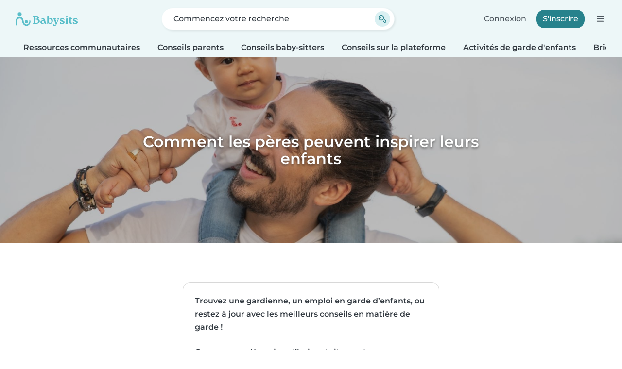

--- FILE ---
content_type: text/html; charset=UTF-8
request_url: https://fr.babysits.ca/ressources-communautaires/2651/comment-les-p%C3%A8res-peuvent-inspirer-leurs-enfants/
body_size: 19322
content:
<!doctype html>
<html class="fontawesome-i2svg-pending" lang="fr-CA" prefix="og: http://ogp.me/ns# fb: http://www.facebook.com/2008/fbml" data-bs-theme="auto">
<head>
<meta charset="utf-8">
<meta http-equiv="X-UA-Compatible" content="IE=edge">
<script type="text/javascript">(window.NREUM||(NREUM={})).init={ajax:{deny_list:["bam.nr-data.net"]},feature_flags:["soft_nav"]};(window.NREUM||(NREUM={})).loader_config={licenseKey:"92955b8f9c",applicationID:"704635646",browserID:"749343283"};;/*! For license information please see nr-loader-rum-1.308.0.min.js.LICENSE.txt */
(()=>{var e,t,r={163:(e,t,r)=>{"use strict";r.d(t,{j:()=>E});var n=r(384),i=r(1741);var a=r(2555);r(860).K7.genericEvents;const s="experimental.resources",o="register",c=e=>{if(!e||"string"!=typeof e)return!1;try{document.createDocumentFragment().querySelector(e)}catch{return!1}return!0};var d=r(2614),u=r(944),l=r(8122);const f="[data-nr-mask]",g=e=>(0,l.a)(e,(()=>{const e={feature_flags:[],experimental:{allow_registered_children:!1,resources:!1},mask_selector:"*",block_selector:"[data-nr-block]",mask_input_options:{color:!1,date:!1,"datetime-local":!1,email:!1,month:!1,number:!1,range:!1,search:!1,tel:!1,text:!1,time:!1,url:!1,week:!1,textarea:!1,select:!1,password:!0}};return{ajax:{deny_list:void 0,block_internal:!0,enabled:!0,autoStart:!0},api:{get allow_registered_children(){return e.feature_flags.includes(o)||e.experimental.allow_registered_children},set allow_registered_children(t){e.experimental.allow_registered_children=t},duplicate_registered_data:!1},browser_consent_mode:{enabled:!1},distributed_tracing:{enabled:void 0,exclude_newrelic_header:void 0,cors_use_newrelic_header:void 0,cors_use_tracecontext_headers:void 0,allowed_origins:void 0},get feature_flags(){return e.feature_flags},set feature_flags(t){e.feature_flags=t},generic_events:{enabled:!0,autoStart:!0},harvest:{interval:30},jserrors:{enabled:!0,autoStart:!0},logging:{enabled:!0,autoStart:!0},metrics:{enabled:!0,autoStart:!0},obfuscate:void 0,page_action:{enabled:!0},page_view_event:{enabled:!0,autoStart:!0},page_view_timing:{enabled:!0,autoStart:!0},performance:{capture_marks:!1,capture_measures:!1,capture_detail:!0,resources:{get enabled(){return e.feature_flags.includes(s)||e.experimental.resources},set enabled(t){e.experimental.resources=t},asset_types:[],first_party_domains:[],ignore_newrelic:!0}},privacy:{cookies_enabled:!0},proxy:{assets:void 0,beacon:void 0},session:{expiresMs:d.wk,inactiveMs:d.BB},session_replay:{autoStart:!0,enabled:!1,preload:!1,sampling_rate:10,error_sampling_rate:100,collect_fonts:!1,inline_images:!1,fix_stylesheets:!0,mask_all_inputs:!0,get mask_text_selector(){return e.mask_selector},set mask_text_selector(t){c(t)?e.mask_selector="".concat(t,",").concat(f):""===t||null===t?e.mask_selector=f:(0,u.R)(5,t)},get block_class(){return"nr-block"},get ignore_class(){return"nr-ignore"},get mask_text_class(){return"nr-mask"},get block_selector(){return e.block_selector},set block_selector(t){c(t)?e.block_selector+=",".concat(t):""!==t&&(0,u.R)(6,t)},get mask_input_options(){return e.mask_input_options},set mask_input_options(t){t&&"object"==typeof t?e.mask_input_options={...t,password:!0}:(0,u.R)(7,t)}},session_trace:{enabled:!0,autoStart:!0},soft_navigations:{enabled:!0,autoStart:!0},spa:{enabled:!0,autoStart:!0},ssl:void 0,user_actions:{enabled:!0,elementAttributes:["id","className","tagName","type"]}}})());var p=r(6154),m=r(9324);let h=0;const v={buildEnv:m.F3,distMethod:m.Xs,version:m.xv,originTime:p.WN},b={consented:!1},y={appMetadata:{},get consented(){return this.session?.state?.consent||b.consented},set consented(e){b.consented=e},customTransaction:void 0,denyList:void 0,disabled:!1,harvester:void 0,isolatedBacklog:!1,isRecording:!1,loaderType:void 0,maxBytes:3e4,obfuscator:void 0,onerror:void 0,ptid:void 0,releaseIds:{},session:void 0,timeKeeper:void 0,registeredEntities:[],jsAttributesMetadata:{bytes:0},get harvestCount(){return++h}},_=e=>{const t=(0,l.a)(e,y),r=Object.keys(v).reduce((e,t)=>(e[t]={value:v[t],writable:!1,configurable:!0,enumerable:!0},e),{});return Object.defineProperties(t,r)};var w=r(5701);const x=e=>{const t=e.startsWith("http");e+="/",r.p=t?e:"https://"+e};var R=r(7836),k=r(3241);const A={accountID:void 0,trustKey:void 0,agentID:void 0,licenseKey:void 0,applicationID:void 0,xpid:void 0},S=e=>(0,l.a)(e,A),T=new Set;function E(e,t={},r,s){let{init:o,info:c,loader_config:d,runtime:u={},exposed:l=!0}=t;if(!c){const e=(0,n.pV)();o=e.init,c=e.info,d=e.loader_config}e.init=g(o||{}),e.loader_config=S(d||{}),c.jsAttributes??={},p.bv&&(c.jsAttributes.isWorker=!0),e.info=(0,a.D)(c);const f=e.init,m=[c.beacon,c.errorBeacon];T.has(e.agentIdentifier)||(f.proxy.assets&&(x(f.proxy.assets),m.push(f.proxy.assets)),f.proxy.beacon&&m.push(f.proxy.beacon),e.beacons=[...m],function(e){const t=(0,n.pV)();Object.getOwnPropertyNames(i.W.prototype).forEach(r=>{const n=i.W.prototype[r];if("function"!=typeof n||"constructor"===n)return;let a=t[r];e[r]&&!1!==e.exposed&&"micro-agent"!==e.runtime?.loaderType&&(t[r]=(...t)=>{const n=e[r](...t);return a?a(...t):n})})}(e),(0,n.US)("activatedFeatures",w.B)),u.denyList=[...f.ajax.deny_list||[],...f.ajax.block_internal?m:[]],u.ptid=e.agentIdentifier,u.loaderType=r,e.runtime=_(u),T.has(e.agentIdentifier)||(e.ee=R.ee.get(e.agentIdentifier),e.exposed=l,(0,k.W)({agentIdentifier:e.agentIdentifier,drained:!!w.B?.[e.agentIdentifier],type:"lifecycle",name:"initialize",feature:void 0,data:e.config})),T.add(e.agentIdentifier)}},384:(e,t,r)=>{"use strict";r.d(t,{NT:()=>s,US:()=>u,Zm:()=>o,bQ:()=>d,dV:()=>c,pV:()=>l});var n=r(6154),i=r(1863),a=r(1910);const s={beacon:"bam.nr-data.net",errorBeacon:"bam.nr-data.net"};function o(){return n.gm.NREUM||(n.gm.NREUM={}),void 0===n.gm.newrelic&&(n.gm.newrelic=n.gm.NREUM),n.gm.NREUM}function c(){let e=o();return e.o||(e.o={ST:n.gm.setTimeout,SI:n.gm.setImmediate||n.gm.setInterval,CT:n.gm.clearTimeout,XHR:n.gm.XMLHttpRequest,REQ:n.gm.Request,EV:n.gm.Event,PR:n.gm.Promise,MO:n.gm.MutationObserver,FETCH:n.gm.fetch,WS:n.gm.WebSocket},(0,a.i)(...Object.values(e.o))),e}function d(e,t){let r=o();r.initializedAgents??={},t.initializedAt={ms:(0,i.t)(),date:new Date},r.initializedAgents[e]=t}function u(e,t){o()[e]=t}function l(){return function(){let e=o();const t=e.info||{};e.info={beacon:s.beacon,errorBeacon:s.errorBeacon,...t}}(),function(){let e=o();const t=e.init||{};e.init={...t}}(),c(),function(){let e=o();const t=e.loader_config||{};e.loader_config={...t}}(),o()}},782:(e,t,r)=>{"use strict";r.d(t,{T:()=>n});const n=r(860).K7.pageViewTiming},860:(e,t,r)=>{"use strict";r.d(t,{$J:()=>u,K7:()=>c,P3:()=>d,XX:()=>i,Yy:()=>o,df:()=>a,qY:()=>n,v4:()=>s});const n="events",i="jserrors",a="browser/blobs",s="rum",o="browser/logs",c={ajax:"ajax",genericEvents:"generic_events",jserrors:i,logging:"logging",metrics:"metrics",pageAction:"page_action",pageViewEvent:"page_view_event",pageViewTiming:"page_view_timing",sessionReplay:"session_replay",sessionTrace:"session_trace",softNav:"soft_navigations",spa:"spa"},d={[c.pageViewEvent]:1,[c.pageViewTiming]:2,[c.metrics]:3,[c.jserrors]:4,[c.spa]:5,[c.ajax]:6,[c.sessionTrace]:7,[c.softNav]:8,[c.sessionReplay]:9,[c.logging]:10,[c.genericEvents]:11},u={[c.pageViewEvent]:s,[c.pageViewTiming]:n,[c.ajax]:n,[c.spa]:n,[c.softNav]:n,[c.metrics]:i,[c.jserrors]:i,[c.sessionTrace]:a,[c.sessionReplay]:a,[c.logging]:o,[c.genericEvents]:"ins"}},944:(e,t,r)=>{"use strict";r.d(t,{R:()=>i});var n=r(3241);function i(e,t){"function"==typeof console.debug&&(console.debug("New Relic Warning: https://github.com/newrelic/newrelic-browser-agent/blob/main/docs/warning-codes.md#".concat(e),t),(0,n.W)({agentIdentifier:null,drained:null,type:"data",name:"warn",feature:"warn",data:{code:e,secondary:t}}))}},1687:(e,t,r)=>{"use strict";r.d(t,{Ak:()=>d,Ze:()=>f,x3:()=>u});var n=r(3241),i=r(7836),a=r(3606),s=r(860),o=r(2646);const c={};function d(e,t){const r={staged:!1,priority:s.P3[t]||0};l(e),c[e].get(t)||c[e].set(t,r)}function u(e,t){e&&c[e]&&(c[e].get(t)&&c[e].delete(t),p(e,t,!1),c[e].size&&g(e))}function l(e){if(!e)throw new Error("agentIdentifier required");c[e]||(c[e]=new Map)}function f(e="",t="feature",r=!1){if(l(e),!e||!c[e].get(t)||r)return p(e,t);c[e].get(t).staged=!0,g(e)}function g(e){const t=Array.from(c[e]);t.every(([e,t])=>t.staged)&&(t.sort((e,t)=>e[1].priority-t[1].priority),t.forEach(([t])=>{c[e].delete(t),p(e,t)}))}function p(e,t,r=!0){const s=e?i.ee.get(e):i.ee,c=a.i.handlers;if(!s.aborted&&s.backlog&&c){if((0,n.W)({agentIdentifier:e,type:"lifecycle",name:"drain",feature:t}),r){const e=s.backlog[t],r=c[t];if(r){for(let t=0;e&&t<e.length;++t)m(e[t],r);Object.entries(r).forEach(([e,t])=>{Object.values(t||{}).forEach(t=>{t[0]?.on&&t[0]?.context()instanceof o.y&&t[0].on(e,t[1])})})}}s.isolatedBacklog||delete c[t],s.backlog[t]=null,s.emit("drain-"+t,[])}}function m(e,t){var r=e[1];Object.values(t[r]||{}).forEach(t=>{var r=e[0];if(t[0]===r){var n=t[1],i=e[3],a=e[2];n.apply(i,a)}})}},1738:(e,t,r)=>{"use strict";r.d(t,{U:()=>g,Y:()=>f});var n=r(3241),i=r(9908),a=r(1863),s=r(944),o=r(5701),c=r(3969),d=r(8362),u=r(860),l=r(4261);function f(e,t,r,a){const f=a||r;!f||f[e]&&f[e]!==d.d.prototype[e]||(f[e]=function(){(0,i.p)(c.xV,["API/"+e+"/called"],void 0,u.K7.metrics,r.ee),(0,n.W)({agentIdentifier:r.agentIdentifier,drained:!!o.B?.[r.agentIdentifier],type:"data",name:"api",feature:l.Pl+e,data:{}});try{return t.apply(this,arguments)}catch(e){(0,s.R)(23,e)}})}function g(e,t,r,n,s){const o=e.info;null===r?delete o.jsAttributes[t]:o.jsAttributes[t]=r,(s||null===r)&&(0,i.p)(l.Pl+n,[(0,a.t)(),t,r],void 0,"session",e.ee)}},1741:(e,t,r)=>{"use strict";r.d(t,{W:()=>a});var n=r(944),i=r(4261);class a{#e(e,...t){if(this[e]!==a.prototype[e])return this[e](...t);(0,n.R)(35,e)}addPageAction(e,t){return this.#e(i.hG,e,t)}register(e){return this.#e(i.eY,e)}recordCustomEvent(e,t){return this.#e(i.fF,e,t)}setPageViewName(e,t){return this.#e(i.Fw,e,t)}setCustomAttribute(e,t,r){return this.#e(i.cD,e,t,r)}noticeError(e,t){return this.#e(i.o5,e,t)}setUserId(e,t=!1){return this.#e(i.Dl,e,t)}setApplicationVersion(e){return this.#e(i.nb,e)}setErrorHandler(e){return this.#e(i.bt,e)}addRelease(e,t){return this.#e(i.k6,e,t)}log(e,t){return this.#e(i.$9,e,t)}start(){return this.#e(i.d3)}finished(e){return this.#e(i.BL,e)}recordReplay(){return this.#e(i.CH)}pauseReplay(){return this.#e(i.Tb)}addToTrace(e){return this.#e(i.U2,e)}setCurrentRouteName(e){return this.#e(i.PA,e)}interaction(e){return this.#e(i.dT,e)}wrapLogger(e,t,r){return this.#e(i.Wb,e,t,r)}measure(e,t){return this.#e(i.V1,e,t)}consent(e){return this.#e(i.Pv,e)}}},1863:(e,t,r)=>{"use strict";function n(){return Math.floor(performance.now())}r.d(t,{t:()=>n})},1910:(e,t,r)=>{"use strict";r.d(t,{i:()=>a});var n=r(944);const i=new Map;function a(...e){return e.every(e=>{if(i.has(e))return i.get(e);const t="function"==typeof e?e.toString():"",r=t.includes("[native code]"),a=t.includes("nrWrapper");return r||a||(0,n.R)(64,e?.name||t),i.set(e,r),r})}},2555:(e,t,r)=>{"use strict";r.d(t,{D:()=>o,f:()=>s});var n=r(384),i=r(8122);const a={beacon:n.NT.beacon,errorBeacon:n.NT.errorBeacon,licenseKey:void 0,applicationID:void 0,sa:void 0,queueTime:void 0,applicationTime:void 0,ttGuid:void 0,user:void 0,account:void 0,product:void 0,extra:void 0,jsAttributes:{},userAttributes:void 0,atts:void 0,transactionName:void 0,tNamePlain:void 0};function s(e){try{return!!e.licenseKey&&!!e.errorBeacon&&!!e.applicationID}catch(e){return!1}}const o=e=>(0,i.a)(e,a)},2614:(e,t,r)=>{"use strict";r.d(t,{BB:()=>s,H3:()=>n,g:()=>d,iL:()=>c,tS:()=>o,uh:()=>i,wk:()=>a});const n="NRBA",i="SESSION",a=144e5,s=18e5,o={STARTED:"session-started",PAUSE:"session-pause",RESET:"session-reset",RESUME:"session-resume",UPDATE:"session-update"},c={SAME_TAB:"same-tab",CROSS_TAB:"cross-tab"},d={OFF:0,FULL:1,ERROR:2}},2646:(e,t,r)=>{"use strict";r.d(t,{y:()=>n});class n{constructor(e){this.contextId=e}}},2843:(e,t,r)=>{"use strict";r.d(t,{G:()=>a,u:()=>i});var n=r(3878);function i(e,t=!1,r,i){(0,n.DD)("visibilitychange",function(){if(t)return void("hidden"===document.visibilityState&&e());e(document.visibilityState)},r,i)}function a(e,t,r){(0,n.sp)("pagehide",e,t,r)}},3241:(e,t,r)=>{"use strict";r.d(t,{W:()=>a});var n=r(6154);const i="newrelic";function a(e={}){try{n.gm.dispatchEvent(new CustomEvent(i,{detail:e}))}catch(e){}}},3606:(e,t,r)=>{"use strict";r.d(t,{i:()=>a});var n=r(9908);a.on=s;var i=a.handlers={};function a(e,t,r,a){s(a||n.d,i,e,t,r)}function s(e,t,r,i,a){a||(a="feature"),e||(e=n.d);var s=t[a]=t[a]||{};(s[r]=s[r]||[]).push([e,i])}},3878:(e,t,r)=>{"use strict";function n(e,t){return{capture:e,passive:!1,signal:t}}function i(e,t,r=!1,i){window.addEventListener(e,t,n(r,i))}function a(e,t,r=!1,i){document.addEventListener(e,t,n(r,i))}r.d(t,{DD:()=>a,jT:()=>n,sp:()=>i})},3969:(e,t,r)=>{"use strict";r.d(t,{TZ:()=>n,XG:()=>o,rs:()=>i,xV:()=>s,z_:()=>a});const n=r(860).K7.metrics,i="sm",a="cm",s="storeSupportabilityMetrics",o="storeEventMetrics"},4234:(e,t,r)=>{"use strict";r.d(t,{W:()=>a});var n=r(7836),i=r(1687);class a{constructor(e,t){this.agentIdentifier=e,this.ee=n.ee.get(e),this.featureName=t,this.blocked=!1}deregisterDrain(){(0,i.x3)(this.agentIdentifier,this.featureName)}}},4261:(e,t,r)=>{"use strict";r.d(t,{$9:()=>d,BL:()=>o,CH:()=>g,Dl:()=>_,Fw:()=>y,PA:()=>h,Pl:()=>n,Pv:()=>k,Tb:()=>l,U2:()=>a,V1:()=>R,Wb:()=>x,bt:()=>b,cD:()=>v,d3:()=>w,dT:()=>c,eY:()=>p,fF:()=>f,hG:()=>i,k6:()=>s,nb:()=>m,o5:()=>u});const n="api-",i="addPageAction",a="addToTrace",s="addRelease",o="finished",c="interaction",d="log",u="noticeError",l="pauseReplay",f="recordCustomEvent",g="recordReplay",p="register",m="setApplicationVersion",h="setCurrentRouteName",v="setCustomAttribute",b="setErrorHandler",y="setPageViewName",_="setUserId",w="start",x="wrapLogger",R="measure",k="consent"},5289:(e,t,r)=>{"use strict";r.d(t,{GG:()=>s,Qr:()=>c,sB:()=>o});var n=r(3878),i=r(6389);function a(){return"undefined"==typeof document||"complete"===document.readyState}function s(e,t){if(a())return e();const r=(0,i.J)(e),s=setInterval(()=>{a()&&(clearInterval(s),r())},500);(0,n.sp)("load",r,t)}function o(e){if(a())return e();(0,n.DD)("DOMContentLoaded",e)}function c(e){if(a())return e();(0,n.sp)("popstate",e)}},5607:(e,t,r)=>{"use strict";r.d(t,{W:()=>n});const n=(0,r(9566).bz)()},5701:(e,t,r)=>{"use strict";r.d(t,{B:()=>a,t:()=>s});var n=r(3241);const i=new Set,a={};function s(e,t){const r=t.agentIdentifier;a[r]??={},e&&"object"==typeof e&&(i.has(r)||(t.ee.emit("rumresp",[e]),a[r]=e,i.add(r),(0,n.W)({agentIdentifier:r,loaded:!0,drained:!0,type:"lifecycle",name:"load",feature:void 0,data:e})))}},6154:(e,t,r)=>{"use strict";r.d(t,{OF:()=>c,RI:()=>i,WN:()=>u,bv:()=>a,eN:()=>l,gm:()=>s,mw:()=>o,sb:()=>d});var n=r(1863);const i="undefined"!=typeof window&&!!window.document,a="undefined"!=typeof WorkerGlobalScope&&("undefined"!=typeof self&&self instanceof WorkerGlobalScope&&self.navigator instanceof WorkerNavigator||"undefined"!=typeof globalThis&&globalThis instanceof WorkerGlobalScope&&globalThis.navigator instanceof WorkerNavigator),s=i?window:"undefined"!=typeof WorkerGlobalScope&&("undefined"!=typeof self&&self instanceof WorkerGlobalScope&&self||"undefined"!=typeof globalThis&&globalThis instanceof WorkerGlobalScope&&globalThis),o=Boolean("hidden"===s?.document?.visibilityState),c=/iPad|iPhone|iPod/.test(s.navigator?.userAgent),d=c&&"undefined"==typeof SharedWorker,u=((()=>{const e=s.navigator?.userAgent?.match(/Firefox[/\s](\d+\.\d+)/);Array.isArray(e)&&e.length>=2&&e[1]})(),Date.now()-(0,n.t)()),l=()=>"undefined"!=typeof PerformanceNavigationTiming&&s?.performance?.getEntriesByType("navigation")?.[0]?.responseStart},6389:(e,t,r)=>{"use strict";function n(e,t=500,r={}){const n=r?.leading||!1;let i;return(...r)=>{n&&void 0===i&&(e.apply(this,r),i=setTimeout(()=>{i=clearTimeout(i)},t)),n||(clearTimeout(i),i=setTimeout(()=>{e.apply(this,r)},t))}}function i(e){let t=!1;return(...r)=>{t||(t=!0,e.apply(this,r))}}r.d(t,{J:()=>i,s:()=>n})},6630:(e,t,r)=>{"use strict";r.d(t,{T:()=>n});const n=r(860).K7.pageViewEvent},7699:(e,t,r)=>{"use strict";r.d(t,{It:()=>a,KC:()=>o,No:()=>i,qh:()=>s});var n=r(860);const i=16e3,a=1e6,s="SESSION_ERROR",o={[n.K7.logging]:!0,[n.K7.genericEvents]:!1,[n.K7.jserrors]:!1,[n.K7.ajax]:!1}},7836:(e,t,r)=>{"use strict";r.d(t,{P:()=>o,ee:()=>c});var n=r(384),i=r(8990),a=r(2646),s=r(5607);const o="nr@context:".concat(s.W),c=function e(t,r){var n={},s={},u={},l=!1;try{l=16===r.length&&d.initializedAgents?.[r]?.runtime.isolatedBacklog}catch(e){}var f={on:p,addEventListener:p,removeEventListener:function(e,t){var r=n[e];if(!r)return;for(var i=0;i<r.length;i++)r[i]===t&&r.splice(i,1)},emit:function(e,r,n,i,a){!1!==a&&(a=!0);if(c.aborted&&!i)return;t&&a&&t.emit(e,r,n);var o=g(n);m(e).forEach(e=>{e.apply(o,r)});var d=v()[s[e]];d&&d.push([f,e,r,o]);return o},get:h,listeners:m,context:g,buffer:function(e,t){const r=v();if(t=t||"feature",f.aborted)return;Object.entries(e||{}).forEach(([e,n])=>{s[n]=t,t in r||(r[t]=[])})},abort:function(){f._aborted=!0,Object.keys(f.backlog).forEach(e=>{delete f.backlog[e]})},isBuffering:function(e){return!!v()[s[e]]},debugId:r,backlog:l?{}:t&&"object"==typeof t.backlog?t.backlog:{},isolatedBacklog:l};return Object.defineProperty(f,"aborted",{get:()=>{let e=f._aborted||!1;return e||(t&&(e=t.aborted),e)}}),f;function g(e){return e&&e instanceof a.y?e:e?(0,i.I)(e,o,()=>new a.y(o)):new a.y(o)}function p(e,t){n[e]=m(e).concat(t)}function m(e){return n[e]||[]}function h(t){return u[t]=u[t]||e(f,t)}function v(){return f.backlog}}(void 0,"globalEE"),d=(0,n.Zm)();d.ee||(d.ee=c)},8122:(e,t,r)=>{"use strict";r.d(t,{a:()=>i});var n=r(944);function i(e,t){try{if(!e||"object"!=typeof e)return(0,n.R)(3);if(!t||"object"!=typeof t)return(0,n.R)(4);const r=Object.create(Object.getPrototypeOf(t),Object.getOwnPropertyDescriptors(t)),a=0===Object.keys(r).length?e:r;for(let s in a)if(void 0!==e[s])try{if(null===e[s]){r[s]=null;continue}Array.isArray(e[s])&&Array.isArray(t[s])?r[s]=Array.from(new Set([...e[s],...t[s]])):"object"==typeof e[s]&&"object"==typeof t[s]?r[s]=i(e[s],t[s]):r[s]=e[s]}catch(e){r[s]||(0,n.R)(1,e)}return r}catch(e){(0,n.R)(2,e)}}},8362:(e,t,r)=>{"use strict";r.d(t,{d:()=>a});var n=r(9566),i=r(1741);class a extends i.W{agentIdentifier=(0,n.LA)(16)}},8374:(e,t,r)=>{r.nc=(()=>{try{return document?.currentScript?.nonce}catch(e){}return""})()},8990:(e,t,r)=>{"use strict";r.d(t,{I:()=>i});var n=Object.prototype.hasOwnProperty;function i(e,t,r){if(n.call(e,t))return e[t];var i=r();if(Object.defineProperty&&Object.keys)try{return Object.defineProperty(e,t,{value:i,writable:!0,enumerable:!1}),i}catch(e){}return e[t]=i,i}},9324:(e,t,r)=>{"use strict";r.d(t,{F3:()=>i,Xs:()=>a,xv:()=>n});const n="1.308.0",i="PROD",a="CDN"},9566:(e,t,r)=>{"use strict";r.d(t,{LA:()=>o,bz:()=>s});var n=r(6154);const i="xxxxxxxx-xxxx-4xxx-yxxx-xxxxxxxxxxxx";function a(e,t){return e?15&e[t]:16*Math.random()|0}function s(){const e=n.gm?.crypto||n.gm?.msCrypto;let t,r=0;return e&&e.getRandomValues&&(t=e.getRandomValues(new Uint8Array(30))),i.split("").map(e=>"x"===e?a(t,r++).toString(16):"y"===e?(3&a()|8).toString(16):e).join("")}function o(e){const t=n.gm?.crypto||n.gm?.msCrypto;let r,i=0;t&&t.getRandomValues&&(r=t.getRandomValues(new Uint8Array(e)));const s=[];for(var o=0;o<e;o++)s.push(a(r,i++).toString(16));return s.join("")}},9908:(e,t,r)=>{"use strict";r.d(t,{d:()=>n,p:()=>i});var n=r(7836).ee.get("handle");function i(e,t,r,i,a){a?(a.buffer([e],i),a.emit(e,t,r)):(n.buffer([e],i),n.emit(e,t,r))}}},n={};function i(e){var t=n[e];if(void 0!==t)return t.exports;var a=n[e]={exports:{}};return r[e](a,a.exports,i),a.exports}i.m=r,i.d=(e,t)=>{for(var r in t)i.o(t,r)&&!i.o(e,r)&&Object.defineProperty(e,r,{enumerable:!0,get:t[r]})},i.f={},i.e=e=>Promise.all(Object.keys(i.f).reduce((t,r)=>(i.f[r](e,t),t),[])),i.u=e=>"nr-rum-1.308.0.min.js",i.o=(e,t)=>Object.prototype.hasOwnProperty.call(e,t),e={},t="NRBA-1.308.0.PROD:",i.l=(r,n,a,s)=>{if(e[r])e[r].push(n);else{var o,c;if(void 0!==a)for(var d=document.getElementsByTagName("script"),u=0;u<d.length;u++){var l=d[u];if(l.getAttribute("src")==r||l.getAttribute("data-webpack")==t+a){o=l;break}}if(!o){c=!0;var f={296:"sha512-+MIMDsOcckGXa1EdWHqFNv7P+JUkd5kQwCBr3KE6uCvnsBNUrdSt4a/3/L4j4TxtnaMNjHpza2/erNQbpacJQA=="};(o=document.createElement("script")).charset="utf-8",i.nc&&o.setAttribute("nonce",i.nc),o.setAttribute("data-webpack",t+a),o.src=r,0!==o.src.indexOf(window.location.origin+"/")&&(o.crossOrigin="anonymous"),f[s]&&(o.integrity=f[s])}e[r]=[n];var g=(t,n)=>{o.onerror=o.onload=null,clearTimeout(p);var i=e[r];if(delete e[r],o.parentNode&&o.parentNode.removeChild(o),i&&i.forEach(e=>e(n)),t)return t(n)},p=setTimeout(g.bind(null,void 0,{type:"timeout",target:o}),12e4);o.onerror=g.bind(null,o.onerror),o.onload=g.bind(null,o.onload),c&&document.head.appendChild(o)}},i.r=e=>{"undefined"!=typeof Symbol&&Symbol.toStringTag&&Object.defineProperty(e,Symbol.toStringTag,{value:"Module"}),Object.defineProperty(e,"__esModule",{value:!0})},i.p="https://js-agent.newrelic.com/",(()=>{var e={374:0,840:0};i.f.j=(t,r)=>{var n=i.o(e,t)?e[t]:void 0;if(0!==n)if(n)r.push(n[2]);else{var a=new Promise((r,i)=>n=e[t]=[r,i]);r.push(n[2]=a);var s=i.p+i.u(t),o=new Error;i.l(s,r=>{if(i.o(e,t)&&(0!==(n=e[t])&&(e[t]=void 0),n)){var a=r&&("load"===r.type?"missing":r.type),s=r&&r.target&&r.target.src;o.message="Loading chunk "+t+" failed: ("+a+": "+s+")",o.name="ChunkLoadError",o.type=a,o.request=s,n[1](o)}},"chunk-"+t,t)}};var t=(t,r)=>{var n,a,[s,o,c]=r,d=0;if(s.some(t=>0!==e[t])){for(n in o)i.o(o,n)&&(i.m[n]=o[n]);if(c)c(i)}for(t&&t(r);d<s.length;d++)a=s[d],i.o(e,a)&&e[a]&&e[a][0](),e[a]=0},r=self["webpackChunk:NRBA-1.308.0.PROD"]=self["webpackChunk:NRBA-1.308.0.PROD"]||[];r.forEach(t.bind(null,0)),r.push=t.bind(null,r.push.bind(r))})(),(()=>{"use strict";i(8374);var e=i(8362),t=i(860);const r=Object.values(t.K7);var n=i(163);var a=i(9908),s=i(1863),o=i(4261),c=i(1738);var d=i(1687),u=i(4234),l=i(5289),f=i(6154),g=i(944),p=i(384);const m=e=>f.RI&&!0===e?.privacy.cookies_enabled;function h(e){return!!(0,p.dV)().o.MO&&m(e)&&!0===e?.session_trace.enabled}var v=i(6389),b=i(7699);class y extends u.W{constructor(e,t){super(e.agentIdentifier,t),this.agentRef=e,this.abortHandler=void 0,this.featAggregate=void 0,this.loadedSuccessfully=void 0,this.onAggregateImported=new Promise(e=>{this.loadedSuccessfully=e}),this.deferred=Promise.resolve(),!1===e.init[this.featureName].autoStart?this.deferred=new Promise((t,r)=>{this.ee.on("manual-start-all",(0,v.J)(()=>{(0,d.Ak)(e.agentIdentifier,this.featureName),t()}))}):(0,d.Ak)(e.agentIdentifier,t)}importAggregator(e,t,r={}){if(this.featAggregate)return;const n=async()=>{let n;await this.deferred;try{if(m(e.init)){const{setupAgentSession:t}=await i.e(296).then(i.bind(i,3305));n=t(e)}}catch(e){(0,g.R)(20,e),this.ee.emit("internal-error",[e]),(0,a.p)(b.qh,[e],void 0,this.featureName,this.ee)}try{if(!this.#t(this.featureName,n,e.init))return(0,d.Ze)(this.agentIdentifier,this.featureName),void this.loadedSuccessfully(!1);const{Aggregate:i}=await t();this.featAggregate=new i(e,r),e.runtime.harvester.initializedAggregates.push(this.featAggregate),this.loadedSuccessfully(!0)}catch(e){(0,g.R)(34,e),this.abortHandler?.(),(0,d.Ze)(this.agentIdentifier,this.featureName,!0),this.loadedSuccessfully(!1),this.ee&&this.ee.abort()}};f.RI?(0,l.GG)(()=>n(),!0):n()}#t(e,r,n){if(this.blocked)return!1;switch(e){case t.K7.sessionReplay:return h(n)&&!!r;case t.K7.sessionTrace:return!!r;default:return!0}}}var _=i(6630),w=i(2614),x=i(3241);class R extends y{static featureName=_.T;constructor(e){var t;super(e,_.T),this.setupInspectionEvents(e.agentIdentifier),t=e,(0,c.Y)(o.Fw,function(e,r){"string"==typeof e&&("/"!==e.charAt(0)&&(e="/"+e),t.runtime.customTransaction=(r||"http://custom.transaction")+e,(0,a.p)(o.Pl+o.Fw,[(0,s.t)()],void 0,void 0,t.ee))},t),this.importAggregator(e,()=>i.e(296).then(i.bind(i,3943)))}setupInspectionEvents(e){const t=(t,r)=>{t&&(0,x.W)({agentIdentifier:e,timeStamp:t.timeStamp,loaded:"complete"===t.target.readyState,type:"window",name:r,data:t.target.location+""})};(0,l.sB)(e=>{t(e,"DOMContentLoaded")}),(0,l.GG)(e=>{t(e,"load")}),(0,l.Qr)(e=>{t(e,"navigate")}),this.ee.on(w.tS.UPDATE,(t,r)=>{(0,x.W)({agentIdentifier:e,type:"lifecycle",name:"session",data:r})})}}class k extends e.d{constructor(e){var t;(super(),f.gm)?(this.features={},(0,p.bQ)(this.agentIdentifier,this),this.desiredFeatures=new Set(e.features||[]),this.desiredFeatures.add(R),(0,n.j)(this,e,e.loaderType||"agent"),t=this,(0,c.Y)(o.cD,function(e,r,n=!1){if("string"==typeof e){if(["string","number","boolean"].includes(typeof r)||null===r)return(0,c.U)(t,e,r,o.cD,n);(0,g.R)(40,typeof r)}else(0,g.R)(39,typeof e)},t),function(e){(0,c.Y)(o.Dl,function(t,r=!1){if("string"!=typeof t&&null!==t)return void(0,g.R)(41,typeof t);const n=e.info.jsAttributes["enduser.id"];r&&null!=n&&n!==t?(0,a.p)(o.Pl+"setUserIdAndResetSession",[t],void 0,"session",e.ee):(0,c.U)(e,"enduser.id",t,o.Dl,!0)},e)}(this),function(e){(0,c.Y)(o.nb,function(t){if("string"==typeof t||null===t)return(0,c.U)(e,"application.version",t,o.nb,!1);(0,g.R)(42,typeof t)},e)}(this),function(e){(0,c.Y)(o.d3,function(){e.ee.emit("manual-start-all")},e)}(this),function(e){(0,c.Y)(o.Pv,function(t=!0){if("boolean"==typeof t){if((0,a.p)(o.Pl+o.Pv,[t],void 0,"session",e.ee),e.runtime.consented=t,t){const t=e.features.page_view_event;t.onAggregateImported.then(e=>{const r=t.featAggregate;e&&!r.sentRum&&r.sendRum()})}}else(0,g.R)(65,typeof t)},e)}(this),this.run()):(0,g.R)(21)}get config(){return{info:this.info,init:this.init,loader_config:this.loader_config,runtime:this.runtime}}get api(){return this}run(){try{const e=function(e){const t={};return r.forEach(r=>{t[r]=!!e[r]?.enabled}),t}(this.init),n=[...this.desiredFeatures];n.sort((e,r)=>t.P3[e.featureName]-t.P3[r.featureName]),n.forEach(r=>{if(!e[r.featureName]&&r.featureName!==t.K7.pageViewEvent)return;if(r.featureName===t.K7.spa)return void(0,g.R)(67);const n=function(e){switch(e){case t.K7.ajax:return[t.K7.jserrors];case t.K7.sessionTrace:return[t.K7.ajax,t.K7.pageViewEvent];case t.K7.sessionReplay:return[t.K7.sessionTrace];case t.K7.pageViewTiming:return[t.K7.pageViewEvent];default:return[]}}(r.featureName).filter(e=>!(e in this.features));n.length>0&&(0,g.R)(36,{targetFeature:r.featureName,missingDependencies:n}),this.features[r.featureName]=new r(this)})}catch(e){(0,g.R)(22,e);for(const e in this.features)this.features[e].abortHandler?.();const t=(0,p.Zm)();delete t.initializedAgents[this.agentIdentifier]?.features,delete this.sharedAggregator;return t.ee.get(this.agentIdentifier).abort(),!1}}}var A=i(2843),S=i(782);class T extends y{static featureName=S.T;constructor(e){super(e,S.T),f.RI&&((0,A.u)(()=>(0,a.p)("docHidden",[(0,s.t)()],void 0,S.T,this.ee),!0),(0,A.G)(()=>(0,a.p)("winPagehide",[(0,s.t)()],void 0,S.T,this.ee)),this.importAggregator(e,()=>i.e(296).then(i.bind(i,2117))))}}var E=i(3969);class I extends y{static featureName=E.TZ;constructor(e){super(e,E.TZ),f.RI&&document.addEventListener("securitypolicyviolation",e=>{(0,a.p)(E.xV,["Generic/CSPViolation/Detected"],void 0,this.featureName,this.ee)}),this.importAggregator(e,()=>i.e(296).then(i.bind(i,9623)))}}new k({features:[R,T,I],loaderType:"lite"})})()})();</script>
<title>Comment les pères peuvent inspirer leurs enfants</title>
<meta name="viewport" content="width=device-width, initial-scale=1, shrink-to-fit=no, viewport-fit=cover">
<link rel="manifest" href="/manifest.json">
<meta name="mobile-web-app-capable" content="yes">
<meta name="DESCRIPTION" content="Une figure paternelle peut être importante pour le développement d&#039;un enfant. Quels sont les avantages d&#039;avoir une figure paternelle ?"/>
<meta name="AUTHOR" content="Babysits"/>
<meta name="robots" content="INDEX,FOLLOW"/>
<meta name="apple-itunes-app" content="app-id=969858366">
    <meta property="fb:app_id" content="151105198293617"/>
    <meta property="og:description" content="Une figure paternelle peut être importante pour le développement d&#039;un enfant. Quels sont les avantages d&#039;avoir une figure paternelle ?"/>
    <meta property="og:title" content="Comment les pères peuvent inspirer leurs enfants"/>
    <meta property="og:type" content="article"/>
    <meta property="og:site_name" content="Babysits"/>
    <meta property="og:url" content="https://fr.babysits.ca/ressources-communautaires/2651/comment-les-p%C3%A8res-peuvent-inspirer-leurs-enfants/"/>
    <meta property="og:image" content="https://cdn.babysits.com/content/fr/content/comment-les-pères-peuvent-inspirer-leurs-enfants-2651-1622201622.jpg"/>
                <meta property="og:image:width" content="2048"/>
        <meta property="og:image:height" content="1024"/>
            <meta name="twitter:card" content="summary_large_image"/>
    <meta name="twitter:site" content="@babysitsfr"/>
    <meta name="twitter:title" content="Comment les pères peuvent inspirer leurs enfants"/>
    <meta name="twitter:description" content="Une figure paternelle peut être importante pour le développement d&#039;un enfant. Quels sont les avantages d&#039;avoir une figure paternelle ?"/>
    <meta name="twitter:image" content="https://cdn.babysits.com/content/fr/content/comment-les-pères-peuvent-inspirer-leurs-enfants-2651-1622201622.jpg"/>
<!-- Chrome, Firefox OS and Opera -->
<meta name="theme-color" content="#EDF7F8">

<link rel="icon" type="image/x-icon" href="/favicon.ico"/>
<link rel="icon" type="image/svg+xml" href="/icon.svg"/>
<link rel="apple-touch-icon" sizes="180x180" href="/apple-touch-icon.png"/>
<link rel="canonical" href="https://fr.babysits.ca/ressources-communautaires/2651/comment-les-p%C3%A8res-peuvent-inspirer-leurs-enfants/"/>
<link rel="alternate" href="https://fr-dz.babysits.com/ressources-communautaires/2651/comment-les-p%C3%A8res-peuvent-inspirer-leurs-enfants/" hreflang="fr-DZ"/>
<link rel="alternate" href="https://fr.babysits.be/ressources-communautaires/2651/comment-les-p%C3%A8res-peuvent-inspirer-leurs-enfants/" hreflang="fr-BE"/>
<link rel="alternate" href="https://fr.babysits.ca/ressources-communautaires/2651/comment-les-p%C3%A8res-peuvent-inspirer-leurs-enfants/" hreflang="fr-CA"/>
<link rel="alternate" href="https://www.babysits.ci/ressources-communautaires/2651/comment-les-p%C3%A8res-peuvent-inspirer-leurs-enfants/" hreflang="fr-CI"/>
<link rel="alternate" href="https://www.babysits.fr/ressources-communautaires/2651/comment-les-p%C3%A8res-peuvent-inspirer-leurs-enfants/" hreflang="fr-FR"/>
<link rel="alternate" href="https://www.babysits.ga/ressources-communautaires/2651/comment-les-p%C3%A8res-peuvent-inspirer-leurs-enfants/" hreflang="fr-GA"/>
<link rel="alternate" href="https://www.babysits.gf/ressources-communautaires/2651/comment-les-p%C3%A8res-peuvent-inspirer-leurs-enfants/" hreflang="fr-GF"/>
<link rel="alternate" href="https://www.babysits.lu/ressources-communautaires/2651/comment-les-p%C3%A8res-peuvent-inspirer-leurs-enfants/" hreflang="fr-LU"/>
<link rel="alternate" href="https://fr.babysits.ma/ressources-communautaires/2651/comment-les-p%C3%A8res-peuvent-inspirer-leurs-enfants/" hreflang="fr-MA"/>
<link rel="alternate" href="https://www.babysits.mu/ressources-communautaires/2651/comment-les-p%C3%A8res-peuvent-inspirer-leurs-enfants/" hreflang="fr-MU"/>
<link rel="alternate" href="https://fr.babysits.ch/ressources-communautaires/2651/comment-les-p%C3%A8res-peuvent-inspirer-leurs-enfants/" hreflang="fr-CH"/>
<link rel="alternate" href="https://fr.babysits.sn/ressources-communautaires/2651/comment-les-p%C3%A8res-peuvent-inspirer-leurs-enfants/" hreflang="fr-SN"/>
<link rel="alternate" href="https://fr.babysits.tn/ressources-communautaires/2651/comment-les-p%C3%A8res-peuvent-inspirer-leurs-enfants/" hreflang="fr-TN"/>


    <link rel="stylesheet" href="/inc/assets/962.9c93a686.css"><link rel="stylesheet" href="/inc/assets/216.4dac89da.css"><link rel="stylesheet" href="/inc/assets/main.0eebeb2c.css">
<link rel="preload" href="https://cdn.babysits.com/global/fonts/montserrat-v30-cyrillic_cyrillic-ext_latin_latin-ext_vietnamese-500.woff2" as="font" type="font/woff2" crossorigin>
<link rel="preload" href="https://cdn.babysits.com/global/fonts/montserrat-v30-cyrillic_cyrillic-ext_latin_latin-ext_vietnamese-600.woff2" as="font" type="font/woff2" crossorigin>
<script src="/inc/assets/58.45f3f2f3.js"></script><script src="/inc/assets/219.58afbba8.js"></script><script src="/inc/assets/color-modes.e7028f96.js"></script>
<!-- Google Tag Manager -->
<script>(function(w,d,s,l,i){w[l]=w[l]||[];w[l].push({'gtm.start':
    new Date().getTime(),event:'gtm.js'});var f=d.getElementsByTagName(s)[0],
    j=d.createElement(s),dl=l!='dataLayer'?'&l='+l:'';j.async=true;j.src=
    'https://www.googletagmanager.com/gtm.js?id='+i+dl;f.parentNode.insertBefore(j,f);
    })(window,document,'script','dataLayer','GTM-KGWTD7M');
</script>
<!-- End Google Tag Manager -->


<!-- Start VWO Async SmartCode -->
<link rel="preconnect" href="https://dev.visualwebsiteoptimizer.com" />
<script id='vwoCode'>
    window._vwo_code || (function() {
        var account_id=789274,
            version=2.0,
            settings_tolerance=2000,
            hide_element='body',
            hide_element_style = 'opacity:0 !important;filter:alpha(opacity=0) !important;background:none !important',
            /* DO NOT EDIT BELOW THIS LINE */
            f=false,w=window,d=document,v=d.querySelector('#vwoCode'),cK='_vwo_'+account_id+'_settings',cc={};try{var c=JSON.parse(localStorage.getItem('_vwo_'+account_id+'_config'));cc=c&&typeof c==='object'?c:{}}catch(e){}var stT=cc.stT==='session'?w.sessionStorage:w.localStorage;code={use_existing_jquery:function(){return typeof use_existing_jquery!=='undefined'?use_existing_jquery:undefined},library_tolerance:function(){return typeof library_tolerance!=='undefined'?library_tolerance:undefined},settings_tolerance:function(){return cc.sT||settings_tolerance},hide_element_style:function(){return'{'+(cc.hES||hide_element_style)+'}'},hide_element:function(){return typeof cc.hE==='string'?cc.hE:hide_element},getVersion:function(){return version},finish:function(){if(!f){f=true;var e=d.getElementById('_vis_opt_path_hides');if(e)e.parentNode.removeChild(e)}},finished:function(){return f},load:function(e){var t=this.getSettings(),n=d.createElement('script'),i=this;if(t){n.textContent=t;d.getElementsByTagName('head')[0].appendChild(n);if(!w.VWO||VWO.caE){stT.removeItem(cK);i.load(e)}}else{n.fetchPriority='high';n.src=e;n.type='text/javascript';n.onerror=function(){_vwo_code.finish()};d.getElementsByTagName('head')[0].appendChild(n)}},getSettings:function(){try{var e=stT.getItem(cK);if(!e){return}e=JSON.parse(e);if(Date.now()>e.e){stT.removeItem(cK);return}return e.s}catch(e){return}},init:function(){if(d.URL.indexOf('__vwo_disable__')>-1)return;var e=this.settings_tolerance();w._vwo_settings_timer=setTimeout(function(){_vwo_code.finish();stT.removeItem(cK)},e);var t=d.currentScript,n=d.createElement('style'),i=this.hide_element(),r=t&&!t.async&&i?i+this.hide_element_style():'',c=d.getElementsByTagName('head')[0];n.setAttribute('id','_vis_opt_path_hides');v&&n.setAttribute('nonce',v.nonce);n.setAttribute('type','text/css');if(n.styleSheet)n.styleSheet.cssText=r;else n.appendChild(d.createTextNode(r));c.appendChild(n);this.load('https://dev.visualwebsiteoptimizer.com/j.php?a='+account_id+'&u='+encodeURIComponent(d.URL)+'&vn='+version)}};w._vwo_code=code;code.init();})();
</script>
<!-- End VWO Async SmartCode -->


</head>

<body class="CA">
<!-- Google Tag Manager (noscript) -->
<noscript><iframe src="https://www.googletagmanager.com/ns.html?id=GTM-KGWTD7M"
height="0" width="0" style="display:none;visibility:hidden"></iframe></noscript>
<!-- End Google Tag Manager (noscript) -->
<div id="body-top"></div>
<header class="" id="header">
    <div class="safe-content">
        <div class="navbar p-0 pt-2 pb-2 pt-sm-3 pb-sm-3">
            <div class="d-flex">
                <a class="navbar-brand logo" href="/" aria-label="Babysits">
                    <span class="d-none">Babysits</span>
                </a>
            </div>

                            <div class="search-expandable d-none d-sm-flex">

                    
                    
                    
                    
                    <button class="search-expand-button border-light btn rounded-pill text-body justify-content-between align-items-center active d-flex">
                        <div class="d-inline-block location">Commencez votre recherche</div>
                        <div class="icon bg-cyan-200 text-cyan-800 rounded-circle d-flex justify-content-center align-items-center">
                            <i class="fa-jelly fa-regular fa-magnifying-glass"></i>
                        </div>
                    </button>

                    <div class="search-bar pt-4 pb-4">

                        <div class="search-tabs d-flex fw-bold pb-3">
                            <div class="container-fluid">
                                <div class="row justify-content-center">
                                    <div class="col-12 col-md-8 col-lg-6">
                                        <div class="w-100 small">

                                            <div class="slider">
                                                <div class="slider-wrapper">
                                                    <div class="slider-items">

                                                        <div class="slider-item mb-1">

                                                            <div class="tab text-center position-relative me-3 active" data-search-url="/baby-sitter/" data-search-type="babysitter">
                                                                <a href="/baby-sitter/" class="pt-1 pb-1">Baby-sitters</a>
                                                                <div class="tab-border"></div>
                                                            </div>
                                                        </div>

                                                                                                                    <div class="slider-item mb-1">
                                                                <div class="tab text-center position-relative me-3" data-search-url="/nounou/" data-search-type="nanny">
                                                                    <a href="/nounou/" class="pt-1 pb-1">Nounous</a>
                                                                    <div class="tab-border"></div>
                                                                </div>
                                                            </div>
                                                        
                                                                                                                    <div class="slider-item mb-1">
                                                                <div class="tab text-center position-relative me-3" data-search-url="/gardienne-enfants/" data-search-type="childminder">
                                                                    <a href="/gardienne-enfants/" class="pt-1 pb-1">Gardiennes en milieu familial</a>
                                                                    <div class="tab-border"></div>
                                                                </div>
                                                            </div>
                                                        
                                                        <div class="slider-item mb-1">
                                                            <div class="tab text-center position-relative" data-search-url="/baby-sitting/" data-search-type="parent">
                                                                <a href="/baby-sitting/" class="pt-1 pb-1">Emplois</a>
                                                                <div class="tab-border"></div>
                                                            </div>
                                                        </div>

                                                    </div>
                                                </div>
                                            </div>

                                        </div>
                                    </div>
                                </div>
                            </div>
                        </div>

                        <div class="search-form">
                            <div class="container-fluid">
                                <div class="row justify-content-center">
                                    <div class="col-12 col-md-8 col-lg-6">
                                        <div>
                                            <div class="autocomplete border border-light header"
    data-controller="autocomplete"
     data-autocomplete-url-value="/baby-sitter/"
     data-autocomplete-nearby-title-value="Rechercher à proximité"
     data-autocomplete-nearby-error-value="Vos informations de localisation sont indisponibles. Veuillez entrer votre localisation manuellement."
     data-autocomplete-nearby-error-permission-value="Vous ne nous avez pas donné accès à votre localisation. Veuillez sélectionner une autre localisation sur la liste.">

        <form data-action="submit->autocomplete#goToSearchPage" action="/baby-sitter/?location=" method="get">
        <div class="input-wrapper">
            <div class="input-group flex-nowrap">
                                <input type="text" autocomplete="off" aria-hidden="true" tabindex="-1" style="position: absolute; left: -9999px;" readonly>
                <div class="d-flex justify-content-center align-items-start flex-column flex-grow-1">
                    <label for="autocomplete-header-1" class="fw-bold w-100">
                        <span class="label-babysitter-search ">
                                                            Trouvez votre baby-sitter
                                                    </span>
                        <span class="label-nanny-search  d-none">
                            Trouvez rapidement une nounou
                        </span>
                        <span class="label-childminder-search  d-none">
                            Trouvez rapidement une gardienne en milieu familial
                        </span>
                        <span class="label-parent-search  d-none">
                            À la recherche d&#039;un job de garde d&#039;enfant ?
                        </span>

                    </label>

                    <input id="autocomplete-header-1" autocomplete="off" name="location"
                           class="form-control"
                           type="search"
                           value=""
                           placeholder="Ville ou code postal"
                           data-action="focus->autocomplete#showNearbyOption blur->autocomplete#hideResults autocomplete#performSearch"
                           data-autocomplete-target="input"/>
                </div>

                <div class="indicator d-none" data-autocomplete-target="loader">
                    <div class="wrapper">
                        <div class="spinner-border spinner-border-sm" role="status" aria-hidden="true">
                            <span class="visually-hidden">Chargement...</span>
                        </div>
                    </div>
                </div>
                <button aria-label="Rechercher" type="button" class="icon bg-cyan-200 text-cyan-800 rounded-circle d-flex justify-content-center align-items-center border-0" data-action="autocomplete#goToSearchPage">
                    <i class="fa-jelly fa-regular fa-magnifying-glass"></i>
                </button>
            </div>
        </div>
    </form>

    <div class="search-results-wrapper d-none" data-autocomplete-target="resultsContainer">
        <a class="d-none" href="" data-type="href-action" data-action="autocomplete#gotToNearby" data-autocomplete-target="nearbyLink" tabindex="0">
            <i class="fa-jelly fa-regular fa-location-arrow search-item-icon"></i>
            Rechercher à proximité
        </a>
        <div data-autocomplete-target="addressResults"></div>
    </div>
</div>

                                        </div>
                                    </div>
                                </div>
                            </div>
                        </div>

                    </div>

                </div>
            
            
                            <nav class="navbar-user-toggle">
                    <div class="d-none d-md-block">
                                                    <a class="btn btn-link text-gray-700 me-1" href="/connexion/">Connexion</a>
                                                                                                            <a class="btn btn-secondary me-3" href="/inscription/">S&#039;inscrire</a>
                                                                        </div>

                                            <button aria-label="Ouvrir la barre de navigation" class="navbar-toggle border-0" type="button">
                            <span class="navbar-toggler-icon"></span>
                        </button>
                                    </nav>

                <div class="navbar-xs-wrapper">
                    <div class="nav-mask"></div>
                    <div class="navbar-xs">

                        <div class="position-absolute fs-5">
                            <button class="btn button-close p-3 text-gray-600" aria-label="Fermer"><i class="fa-solid fa-xmark"></i></button>
                        </div>

                        <div class="nav-profile mb-4">
                            <a class="d-flex flex-column align-items-center text-decoration-none" href="/profile/">
                                <div>
                                    <div class="truncated-name">
                                        Compte
                                    </div>
                                </div>
                            </a>
                        </div>

                        <div class="ms-4 me-4 mb-5">
                            <div class="text-center fs-5 fw-bold mb-3">Rejoignez Babysits</div>
                            <div>
                                <a class="btn btn-secondary w-100" href="/connexion/">Identifiez-vous ou inscrivez-vous</a>
                            </div>
                        </div>

                        <div class="nav-menu-wrapper">

                            <ul class="navbar-nav navbar-sitelinks">

                                <li class="d-block d-lg-none mb-4">
                                    <a class="d-flex justify-content-between fw-bold" href="/app_redirect/" rel="nofollow">
                                        <div>
                                            <span class="me-3 icon"><i class="fa-jelly fa-regular fa-arrow-down-to-line"></i></span>Télécharger l&#039;application
                                        </div>
                                        <div class="d-flex align-items-center chevron">
                                            <i class="fa-solid fa-chevron-right"></i>
                                        </div>
                                    </a>
                                </li>

                            </ul>

                            <div class="support-title">Assistance</div>

                            <ul class="navbar-nav navbar-sitelinks mb-4">

                                <li>
                                    <a class="d-flex justify-content-between " href="/ressources-communautaires/">
                                        <div>
                                            <span class="me-3 icon"><i class="fa-jelly fa-regular fa-book"></i></span>Conseils et articles
                                        </div>
                                        <div class="d-flex align-items-center chevron">
                                            <i class="fa-solid fa-chevron-right"></i>
                                        </div>
                                    </a>
                                </li>

                                <li>
                                    <a class="d-flex justify-content-between " href="/a-propos-de-nous/fonctionnement-de-babysits/">
                                        <div>
                                            <span class="me-3 icon"><i class="fa-kit fa-babysits"></i></span>Comment ça marche
                                        </div>
                                        <div class="d-flex align-items-center chevron">
                                            <i class="fa-solid fa-chevron-right"></i>
                                        </div>
                                    </a>
                                </li>

                                
                                <li>
                                    <a class="d-flex justify-content-between " href="/confiance/">
                                        <div>
                                            <span class="me-3 icon"><i class="fa-kit fa-shield-check"></i></span>Confiance &amp; sécurité
                                        </div>
                                        <div class="d-flex align-items-center chevron">
                                            <i class="fa-solid fa-chevron-right"></i>
                                        </div>
                                    </a>
                                </li>

                                <li>
                                    <a class="d-flex justify-content-between " href="/aide/">
                                        <div>
                                            <span class="me-3 icon"><i class="fa-jelly-fill fa-regular fa-circle-question"></i></span>Aide
                                        </div>
                                        <div class="d-flex align-items-center chevron">
                                            <i class="fa-solid fa-chevron-right"></i>
                                        </div>
                                    </a>
                                </li>

                                <li>
                                    <a class="d-flex justify-content-between " href="/tarifs/">
                                        <div>
                                            <span class="me-3 icon"><i class="fa-jelly fa-regular fa-money-bill"></i></span>Tarifs
                                        </div>
                                        <div class="d-flex align-items-center chevron">
                                            <i class="fa-solid fa-chevron-right"></i>
                                        </div>
                                    </a>
                                </li>

                            </ul>

                        </div>
                    </div>
                </div>
            
            
        </div>
    </div>
</header>

<div id="search-bar-mask" class="d-none"></div>

    <nav id="footer-fixed" class="active">
        <div class="safe-content">
            <div class="items">
                <a class="item " href="/">
                    <div class="icon position-relative">
                                                    <i class="fa-jelly fa-regular fa-house"></i>
                                            </div>
                    <div class="description">Accueil</div>
                </a>
                <a class="item " href="/baby-sitter/">
                    <div class="icon position-relative">
                                                    <i class="fa-jelly fa-regular fa-magnifying-glass"></i>
                                            </div>
                    <div class="description">Chercher</div>
                </a>

                                    <a class="item " href="/bookings/">
                        <div class="icon position-relative">
                                                            <i class="fa-jelly fa-regular fa-calendar"></i>
                                                                                </div>
                        <div class="description">Réservations</div>
                    </a>
                
                <a class="item " href="/inbox/">
                    <div class="icon position-relative">
                                                    <i class="fa-jelly fa-regular fa-comment"></i>
                                                                    </div>
                    <div class="description">Messages</div>
                </a>

                <a class="item " href="/favoris/">
                    <div class="icon position-relative">
                                                    <i class="fa-jelly fa-regular fa-heart"></i>
                                            </div>
                    <div class="description">Favoris</div>
                </a>

            </div>
        </div>
    </nav>



    <div class="subnav-wrapper sticky-top">
    <div class="container-fluid">
        <div class="subnav">
            <nav>
                <ul class="nav nav-tabs full-width">
                    <li class="nav-item "><a href="/ressources-communautaires/">Ressources communautaires</a></li>
                                            <li class="nav-item"><a href="/ressources-communautaires/conseils-parents/">Conseils parents</a></li>
                                            <li class="nav-item"><a href="/ressources-communautaires/conseils-baby-sitters/">Conseils baby-sitters</a></li>
                                            <li class="nav-item"><a href="/ressources-communautaires/conseils-de-plate-forme/">Conseils sur la plateforme</a></li>
                                            <li class="nav-item"><a href="/ressources-communautaires/activit%C3%A9s/">Activités de garde d&#039;enfants</a></li>
                                            <li class="nav-item"><a href="/ressources-communautaires/do-it-yourself/">Bricolage</a></li>
                                            <li class="nav-item"><a href="/ressources-communautaires/recettes/">Recettes</a></li>
                                            <li class="nav-item"><a href="/ressources-communautaires/besoins-sp%C3%A9ciaux/">Enfants aux besoins spéciaux</a></li>
                                            <li class="nav-item"><a href="/ressources-communautaires/action-climatique/">Action climatique</a></li>
                                            <li class="nav-item"><a href="/ressources-communautaires/actualites/">Actualités</a></li>
                                            <li class="nav-item"><a href="/ressources-de-la-communaut%C3%A9/garde-d-animaux/">Gardiennage d&#039;animaux</a></li>
                                    </ul>
                <button aria-label="Précédent" class="scroll scroll-left text-body">
                    <span class="wrapper">
                        <span class="icon"><i class="fa-solid fa-chevron-left"></i></span>
                        <span class="background"></span>
                    </span>
                </button>
                <button aria-label="Suivant" class="scroll scroll-right text-body">
                    <span class="wrapper">
                        <span class="background"></span>
                        <span class="icon"><i class="fa-solid fa-chevron-right"></i></span>
                    </span>
                </button>
            </nav>
        </div>
    </div>
</div>


<div class="mainContent">
            <div class="container-fluid">
            
        </div>
    
    <div id="community" class="article">

    <section class="media-photo-block">
                    <img src="https://cdn.babysits.com/content/fr/content/comment-les-pères-peuvent-inspirer-leurs-enfants-2651-1622201622.jpg" width="2048" height="1024" class="media-cover" alt="Comment les pères peuvent inspirer leurs enfants" />
                <div class="media-cover-dark"></div>
        <div class="title">
            <div class="container-fluid">
                <div class="row">
                    <div class="offset-sm-1 col-sm-10 offset-md-2 col-md-8">

                        <h1>Comment les pères peuvent inspirer leurs enfants</h1>

                        
                    </div>
                </div>
            </div>
        </div>
    </section>

    <section class="section-container">
        <div class="container-fluid">
            <div class="row">
                <div class="offset-sm-1 col-sm-10 offset-lg-2 col-lg-8">

                                            <div class="row justify-content-center">
                            <div class="col-10 col-md-8">
                                <div class="card rounded p-4 mb-5">
                                    <p class="fw-bold">Trouvez une gardienne, un emploi en garde d’enfants, ou restez à jour avec les meilleurs conseils en matière de garde !</p>
                                    <p class="fw-bold">Commencez dès aujourd’hui gratuitement.</p>

                                    <a class="btn btn-secondary" href="/inscription/">Commencer</a>
                                </div>
                            </div>
                        </div>
                    
                    
                    <div class="row">

                        <div class="col-12 col-md-6 order-md-last mb-4">
                            <div class="d-flex flex-wrap align-items-center justify-content-md-end share-buttons-top">
                                <div class="icon"><a title="Facebook" class="text-dark" rel="nofollow noopener" target="_blank" href="https://www.facebook.com/sharer.php?u=https%3A%2F%2Ffr.babysits.ca%2Fressources-communautaires%2F2651%2Fcomment-les-p%25C3%25A8res-peuvent-inspirer-leurs-enfants%2F"><i class="fa-brands fa-facebook"></i></a></div>

                                <div class="icon"><a title="X" class="text-dark" rel="nofollow noopener" target="_blank" href="https://twitter.com/intent/tweet?url=https%3A%2F%2Ffr.babysits.ca%2Fressources-communautaires%2F2651%2Fcomment-les-p%25C3%25A8res-peuvent-inspirer-leurs-enfants%2F&text=Comment%20les%20p%C3%A8res%20peuvent%20inspirer%20leurs%20enfants&via=babysitsfr&hashtags=babysits"><i class="fa-brands fa-square-x-twitter"></i></a></div>

                                <div class="icon"><a title="LinkedIn" class="text-dark" rel="nofollow noopener" target="_blank" href="https://www.linkedin.com/shareArticle?url=https%3A%2F%2Ffr.babysits.ca%2Fressources-communautaires%2F2651%2Fcomment-les-p%25C3%25A8res-peuvent-inspirer-leurs-enfants%2F&title=Comment%20les%20p%C3%A8res%20peuvent%20inspirer%20leurs%20enfants"><i class="fa-brands fa-linkedin"></i></a></div>

                                <div class="icon"><a title="Reddit" class="text-dark" rel="nofollow noopener" target="_blank" href="https://reddit.com/submit?title=Comment%20les%20p%C3%A8res%20peuvent%20inspirer%20leurs%20enfants&url=https://fr.babysits.ca/ressources-communautaires/2651/comment-les-p%C3%A8res-peuvent-inspirer-leurs-enfants/"><i class="fa-brands fa-reddit-square"></i></a></div>

                                <div class="icon d-none d-md-block"><a title="Messenger" class="text-dark" rel="nofollow noopener" target="_blank" href="https://www.facebook.com/dialog/send?app_id=151105198293617&display=page&link=https%3A%2F%2Ffr.babysits.ca%2Fressources-communautaires%2F2651%2Fcomment-les-p%25C3%25A8res-peuvent-inspirer-leurs-enfants%2F&redirect_uri=https://fr.babysits.ca/ressources-communautaires/2651/comment-les-p%C3%A8res-peuvent-inspirer-leurs-enfants/"><i class="fa-brands fa-facebook-messenger"></i></a></div>
                                <div class="icon d-block d-md-none"><a title="Messenger" class="text-dark" rel="nofollow noopener" target="_blank" href="fb-messenger://share/?link=https%3A%2F%2Ffr.babysits.ca%2Fressources-communautaires%2F2651%2Fcomment-les-p%25C3%25A8res-peuvent-inspirer-leurs-enfants%2F&app_id=151105198293617"><i class="fa-brands fa-facebook-messenger"></i></a></div>
                                <div class="icon d-block d-md-none"><a title="WhatsApp" class="text-dark" rel="nofollow noopener" target="_blank" href="https://wa.me/?text=Comment%20les%20p%C3%A8res%20peuvent%20inspirer%20leurs%20enfants%20https%3A%2F%2Ffr.babysits.ca%2Fressources-communautaires%2F2651%2Fcomment-les-p%25C3%25A8res-peuvent-inspirer-leurs-enfants%2F"><i class="fa-brands fa-whatsapp-square"></i></a></div>

                                                            </div>
                        </div>

                        <div class="col-12 col-md-6 mb-4">
                            <div class="readtime d-flex">
                                <div>Par Babysits</div>
                                <div class="ms-1 me-1">•</div>
                                <div> 4 minutes de lecture</div>
                            </div>
                        </div>

                    </div>

                    <p class="lead text-dark">La fête des pères arrivant à grands pas, nous voulions mettre en lumière les pères et figures paternelles extraordinaires qui font partie de notre communauté. Chaque famille est différente, certains enfants grandissent avec un papa, d&#039;autres avec deux papas, et d&#039;autres encore sans, et ça ne change rien ! Les enfants ont besoin de modèles dans leur vie, qu&#039;il s&#039;agisse de leur père, de leur mère, de leurs grands-parents, de leur enseignant, de leur entraîneur ou de toute autre personne. En cette fête des pères, prenez le temps de réfléchir à ce qu&#039;une figure paternelle dans votre vie vous a appris afin de pouvoir la remercier comme il se doit ! Vous êtes papa ? Quelles sont les valeurs que vous avez inculquées à vos enfants ou les leçons que vous leur avez apprises ? Continuez à lire pour découvrir des exemples de ce que les bons pères et les modèles peuvent enseigner à leurs enfants afin que vous puissiez partager votre gratitude.</p>

                    <div><p><img src="https://cdn.babysits.com/content/community/community-resources/be/dads-are-amazing.jpg" alt="Father figure" class="image-center image-lg" /></p>

<h2>Les traits de caractère de l'enfant</h2>

<p><strong>Le courage, la curiosité et la confiance en soi</strong> sont quelques exemples de qualités précieuses que les enfants peuvent apprendre de leur(s) figure(s) paternelle(s). Les enfants qui grandissent avec de bons modèles dans leur vie, comme un père investi, montrent souvent moins d'émotions négatives, d'incertitude et de peur.</p>

<h2>Le développement de l’enfant</h2>

<p>Des recherches ont montré que lorsqu'une figure paternelle montre son soutien et son affection à un enfant, cela peut stimuler plusieurs capacités différentes. Par exemple, cela peut stimuler les capacités cognitives, c'est-à-dire les capacités du cerveau. Cela peut aider les enfants à mieux apprendre et à mieux se souvenir. En outre, le fait d'avoir une figure paternelle investie peut également stimuler "l'empathie et les compétences sociales". Cela aide les enfants à apprendre à gérer leurs propres émotions et à interagir socialement avec les autres. Enfin, cela les aide à apprendre à se mettre à la place des autres et à faire preuve d'empathie envers leurs sentiments.</p>

<p><img src="https://cdn.babysits.com/content/community/community-resources/be/funny-dad.jpg" alt="fathers day" class="image-center image-lg" /></p>

<h2>Les résultats scolaires de l'enfant</h2>

<p>Comme nous l'avons mentionné plus haut, une figure paternelle engagée stimule de nombreux développements chez l'enfant. Et devinez quoi ? Cela a également un effet positif sur les résultats scolaires de l'enfant. En moyenne, les enfants dont la figure paternelle est présente obtiennent de meilleurs résultats scolaires. Les enfants qui ont une figure paternelle obtiennent souvent de meilleurs résultats dans d'autres domaines, comme le sport ou le travail.</p>

<h2>Relations avec les autres</h2>

<p>Avoir une figure paternelle n'a pas seulement une influence sur le développement de l'enfant et sur le type de personne qu'il deviendra, les figures paternelles ont également une influence sur le type de relations que les enfants ont avec les autres. La façon dont le père interagit avec les enfants <strong>a un impact sur ce que les enfants recherchent chez les autres</strong>. Par exemple, ce qu'ils recherchent chez leurs amis, et plus tard potentiellement dans d'autres types de relations : amoureuses, professionnelles, etc. Les exemples que le père montre dans sa relation avec ses enfants peuvent déterminer comment les enfants interagissent avec les autres.</p>

<p><img src="https://cdn.babysits.com/content/community/community-resources/be/learn-from-dad.jpg" alt="father son" class="image-center image-lg" /></p>

<h2>Être courageux</h2>

<p>Rien n'est plus amusant que de jouer à des jeux, de faire des concours, de grimper aux arbres, de sauter dans les flaques d'eau et de construire des forts ! Ces activités sont vraiment géniales et constituent un moyen amusant pour les pères de créer des liens avec leurs enfants. Mais ces activités ne sont pas seulement amusantes, elles permettent aussi d'apprendre beaucoup de choses en tant qu'enfant ! Ce sont des activités typiques où les enfants peuvent apprendre à être courageux grâce à leur(s) figure(s) paternelle(s), à repousser les limites et à persévérer. Des caractéristiques qui les aideront dans beaucoup d’aspects de leur vie !</p>

<hr />

<p>Les <a href="/ressources-communautaires/1705/être-papa-10-témoignages-de-pères-du-monde-entier/" rel="dofollow" target="_blank">figures paternelles</a> sont extraordinaires et apportent tant de bienfaits dans la vie des enfants. Mettez votre figure paternelle à l'honneur en cette fête des pères ! Vous pouvez le faire en lui lisant cet article, afin qu'il comprenne à quel point il est important, en lui faisant un gros câlin ou, bien sûr, en lui offrant un <a href="/ressources-communautaires/1698/3-diy-pour-enfants-pour-offrir/">joli cadeau fait maison</a>.</p>

<p><strong>Joyeuse Fête des Pères !</strong></p>

<p><img src="https://cdn.babysits.com/content/community/community-resources/be/love-your-father.jpg" alt="Fêter la fête des pères" class="image-center image-lg" /></p>
</div>

                    <div class="footer">

                        <p>
                                                            <a class="btn btn-outline-secondary btn-sm me-2 mb-2" href="/ressources-communautaires/conseils-parents/">Conseils parents</a>
                                                    </p>

                        <div class="d-flex align-items-center flex-wrap mb-4 share-buttons-bottom">
                            <div style="font-size: 1rem;">Partager:</div>

                            <div class="icon"><a title="Facebook" class="text-dark" rel="nofollow noopener" target="_blank" href="https://www.facebook.com/sharer.php?u=https%3A%2F%2Ffr.babysits.ca%2Fressources-communautaires%2F2651%2Fcomment-les-p%25C3%25A8res-peuvent-inspirer-leurs-enfants%2F"><i class="fa-brands fa-facebook"></i></a></div>

                            <div class="icon"><a title="X" class="text-dark" rel="nofollow noopener" target="_blank" href="https://twitter.com/intent/tweet?url=https%3A%2F%2Ffr.babysits.ca%2Fressources-communautaires%2F2651%2Fcomment-les-p%25C3%25A8res-peuvent-inspirer-leurs-enfants%2F&text=Comment%20les%20p%C3%A8res%20peuvent%20inspirer%20leurs%20enfants&via=babysitsfr&hashtags=babysits"><i class="fa-brands fa-square-x-twitter"></i></a></div>

                            <div class="icon"><a title="LinkedIn" class="text-dark" rel="nofollow noopener" target="_blank" href="https://www.linkedin.com/shareArticle?url=https%3A%2F%2Ffr.babysits.ca%2Fressources-communautaires%2F2651%2Fcomment-les-p%25C3%25A8res-peuvent-inspirer-leurs-enfants%2F&title=Comment%20les%20p%C3%A8res%20peuvent%20inspirer%20leurs%20enfants"><i class="fa-brands fa-linkedin"></i></a></div>

                            <div class="icon"><a title="Reddit" class="text-dark" rel="nofollow noopener" target="_blank" href="https://reddit.com/submit?title=Comment%20les%20p%C3%A8res%20peuvent%20inspirer%20leurs%20enfants&url=https://fr.babysits.ca/ressources-communautaires/2651/comment-les-p%C3%A8res-peuvent-inspirer-leurs-enfants/"><i class="fa-brands fa-reddit-square"></i></a></div>

                            <div class="icon d-none d-md-block"><a title="Messenger" class="text-dark" rel="nofollow noopener" target="_blank" href="https://www.facebook.com/dialog/send?app_id=151105198293617&display=page&link=https%3A%2F%2Ffr.babysits.ca%2Fressources-communautaires%2F2651%2Fcomment-les-p%25C3%25A8res-peuvent-inspirer-leurs-enfants%2F&redirect_uri=https://fr.babysits.ca/ressources-communautaires/2651/comment-les-p%C3%A8res-peuvent-inspirer-leurs-enfants/"><i class="fa-brands fa-facebook-messenger"></i></a></div>
                            <div class="icon d-block d-md-none"><a title="Messenger" class="text-dark" rel="nofollow noopener" target="_blank" href="fb-messenger://share/?link=https%3A%2F%2Ffr.babysits.ca%2Fressources-communautaires%2F2651%2Fcomment-les-p%25C3%25A8res-peuvent-inspirer-leurs-enfants%2F&app_id=151105198293617"><i class="fa-brands fa-facebook-messenger"></i></a></div>
                            <div class="icon d-block d-md-none"><a title="WhatsApp" class="text-dark" rel="nofollow noopener" target="_blank" href="https://wa.me/?text=Comment%20les%20p%C3%A8res%20peuvent%20inspirer%20leurs%20enfants%20https%3A%2F%2Ffr.babysits.ca%2Fressources-communautaires%2F2651%2Fcomment-les-p%25C3%25A8res-peuvent-inspirer-leurs-enfants%2F"><i class="fa-brands fa-whatsapp-square"></i></a></div>

                                                    </div>

                    </div>

                </div>
            </div>
        </div>
    </section>

            <section class="section-container section-light related content-visibility-auto">
            <div class="container-fluid">

                <h2>Articles associés</h2>
                <div class="category-list">
                    <div class="row">
                                                    <div class="col-sm-6 col-lg-4">
                                <div class="card p-0 border-0 category">
                                    <a href="/ressources-communautaires/3710/quelle-est-la-meilleure-application-de-baby-sitting/">
                                        <div class="media-block">
                                                                                            <img src="https://cdn.babysits.com/content/fr/content/quelle-est-la-meilleure-plateforme-de-baby-sitting-3710-1752156672.jpg" width="2048" height="1024" alt="Quelle est la meilleure application de baby-sitting ?" loading="lazy"/>
                                                                                    </div>
                                    </a>
                                    <div class="card-body pt-2 ps-0 pe-0">
                                        <div class="mb-1">
                                                                                            <a class="text-body" href="/ressources-communautaires/conseils-parents/">Conseils parents</a> 
                                                                                    </div>
                                        <a href="/ressources-communautaires/3710/quelle-est-la-meilleure-application-de-baby-sitting/">
                                            <h3 class="card-title">Quelle est la meilleure application de baby-sitting ?</h3>
                                        </a>
                                    </div>
                                </div>
                            </div>
                                                    <div class="col-sm-6 col-lg-4">
                                <div class="card p-0 border-0 category">
                                    <a href="/ressources-communautaires/3452/conseils-dexperts-sur-la-s%C3%A9curit%C3%A9-des-enfants-sur-internet/">
                                        <div class="media-block">
                                                                                            <img src="https://cdn.babysits.com/content/fr/content/apprenez-en-plus-sur-la-sécurité-sur-internet-pour-les-enfants-3452-1652797454.jpg" width="2048" height="1024" alt="Apprenez-en plus sur la sécurité sur Internet pour les enfants" loading="lazy"/>
                                                                                    </div>
                                    </a>
                                    <div class="card-body pt-2 ps-0 pe-0">
                                        <div class="mb-1">
                                                                                            <a class="text-body" href="/ressources-communautaires/conseils-parents/">Conseils parents</a> 
                                                                                    </div>
                                        <a href="/ressources-communautaires/3452/conseils-dexperts-sur-la-s%C3%A9curit%C3%A9-des-enfants-sur-internet/">
                                            <h3 class="card-title">Apprenez-en plus sur la sécurité sur Internet pour les enfants</h3>
                                        </a>
                                    </div>
                                </div>
                            </div>
                                                    <div class="col-sm-6 col-lg-4">
                                <div class="card p-0 border-0 category">
                                    <a href="/ressources-communautaires/3198/conseils-pour-un-nouvel-an-avec-vos-enfants-comment-trouver-une-baby-sitter-nounou-le-soir-du-nouvel-an/">
                                        <div class="media-block">
                                                                                            <img src="https://cdn.babysits.com/content/fr/content/conseils-pour-un-nouvel-an-avec-vos-enfants-3198-1639645783.jpg" width="2048" height="1024" alt="Conseils pour un nouvel an avec vos enfants" loading="lazy"/>
                                                                                    </div>
                                    </a>
                                    <div class="card-body pt-2 ps-0 pe-0">
                                        <div class="mb-1">
                                                                                            <a class="text-body" href="/ressources-communautaires/conseils-parents/">Conseils parents</a> &#8226; 
                                                                                            <a class="text-body" href="/ressources-communautaires/actualites/">Actualités</a> 
                                                                                    </div>
                                        <a href="/ressources-communautaires/3198/conseils-pour-un-nouvel-an-avec-vos-enfants-comment-trouver-une-baby-sitter-nounou-le-soir-du-nouvel-an/">
                                            <h3 class="card-title">Conseils pour un nouvel an avec vos enfants</h3>
                                        </a>
                                    </div>
                                </div>
                            </div>
                                            </div>
                </div>

            </div>
        </section>
    
        <section class="section-container text-center content-visibility-auto">
        <div class="container-fluid">

            <h2>
                Joignez-vous à la communauté de gardiennage !
            </h2>

            <div class="row justify-content-center">
                <div class="col-8 col-sm-6 col-md-4 col-lg-3">
                    <div class="rive-wrapper">
                        <canvas class="rive-barry-hello rive-animation"></canvas>
                    </div>
                </div>
            </div>

            <div>
                <a class="btn btn-secondary btn-lg" href="/inscription/">Inscription gratuite</a>
            </div>

        </div>
    </section>


</div>

<script type="application/ld+json">
    {
    "@context": "http://schema.org",
    "@type":
        "Article",
        "image": {
            "@type": "ImageObject",
                            "url": "https://cdn.babysits.com/content/fr/content/comment-les-pères-peuvent-inspirer-leurs-enfants-2651-1622201622.jpg"
                    },
        "url": "https://fr.babysits.ca/ressources-communautaires/2651/comment-les-p%C3%A8res-peuvent-inspirer-leurs-enfants/",
        "dateCreated":"2021-05-28T11:33:42+00:00",
        "datePublished":"2021-05-28T11:33:42+00:00",
        "dateModified":"2021-05-28T11:34:12+00:00",
        "headline":"Comment les pères peuvent inspirer leurs enfants",
        "name":"Comment les pères peuvent inspirer leurs enfants",
        "keywords":[
                            "Tag:Conseils parents",
                        "Tag:Babysits"
        ],
        "author":{
            "@type":"Organization",
            "name":"Babysits",
            "url":"https://www.babysits.org/"
        },
        "creator":["Babysits"],
        "publisher":{
            "@type":"Organization",
            "name":"Comment les pères peuvent inspirer leurs enfants",
            "url":"https://www.babysits.org/",
            "logo":{
                "@type":"ImageObject",
                "width":512,
                "height":512,
                "url":"https://cdn.babysits.com/logo/icon-inversed-512x512.png"
            }
        },
        "description": "La fête des pères arrivant à grands pas, nous voulions mettre en lumière les pères et figures paternelles extraordinaires qui font partie de notre communauté. Chaque famille est différente, certains enfants grandissent avec un papa, d&#039;autres avec deux papas, et d&#039;autres encore sans, et ça ne change rien ! Les enfants ont besoin de modèles dans leur vie, qu&#039;il s&#039;agisse de leur père, de leur mère, de leurs grands-parents, de leur enseignant, de leur entraîneur ou de toute autre personne. En cette fête des pères, prenez le temps de réfléchir à ce qu&#039;une figure paternelle dans votre vie vous a appris afin de pouvoir la remercier comme il se doit ! Vous êtes papa ? Quelles sont les valeurs que vous avez inculquées à vos enfants ou les leçons que vous leur avez apprises ? Continuez à lire pour découvrir des exemples de ce que les bons pères et les modèles peuvent enseigner à leurs enfants afin que vous puissiez partager votre gratitude.",
        "mainEntityOfPage": {
            "@type": "WebPage",
            "@id": "https://fr.babysits.ca/ressources-communautaires/"
        }
    }
</script>

    </div>

        
<footer>
    <div class="clearfix" id="footer">
        <div class="container-fluid">
            <div class="row">

                <div class="col-sm-12 col-lg-3 locale">
                    <div class="dropdown country">
                        <button aria-label="Changer de pays" class="btn dropdown-toggle" type="button" id="country-select-dropdown" data-bs-toggle="dropdown" aria-expanded="false">
                            <span class="flag"><span class="flag-icon flag-icon-ca"></span></span>
                        </button>
                        <ul class="dropdown-menu" aria-labelledby="country-select-dropdown">
                                                            <li class="dropdown-item" data-country-iso="ZA"><span class="flag"><span class="flag-icon flag-icon-za"></span></span> Afrique du Sud</li>
                                                            <li class="dropdown-item" data-country-iso="AL"><span class="flag"><span class="flag-icon flag-icon-al"></span></span> Albanie</li>
                                                            <li class="dropdown-item" data-country-iso="DZ"><span class="flag"><span class="flag-icon flag-icon-dz"></span></span> Algérie</li>
                                                            <li class="dropdown-item" data-country-iso="DE"><span class="flag"><span class="flag-icon flag-icon-de"></span></span> Allemagne</li>
                                                            <li class="dropdown-item" data-country-iso="SA"><span class="flag"><span class="flag-icon flag-icon-sa"></span></span> Arabie saoudite</li>
                                                            <li class="dropdown-item" data-country-iso="AR"><span class="flag"><span class="flag-icon flag-icon-ar"></span></span> Argentine</li>
                                                            <li class="dropdown-item" data-country-iso="AM"><span class="flag"><span class="flag-icon flag-icon-am"></span></span> Arménie</li>
                                                            <li class="dropdown-item" data-country-iso="AU"><span class="flag"><span class="flag-icon flag-icon-au"></span></span> Australie</li>
                                                            <li class="dropdown-item" data-country-iso="AT"><span class="flag"><span class="flag-icon flag-icon-at"></span></span> Autriche</li>
                                                            <li class="dropdown-item" data-country-iso="AZ"><span class="flag"><span class="flag-icon flag-icon-az"></span></span> Azerbaïdjan</li>
                                                            <li class="dropdown-item" data-country-iso="BH"><span class="flag"><span class="flag-icon flag-icon-bh"></span></span> Bahreïn</li>
                                                            <li class="dropdown-item" data-country-iso="BD"><span class="flag"><span class="flag-icon flag-icon-bd"></span></span> Bangladesh</li>
                                                            <li class="dropdown-item" data-country-iso="BE"><span class="flag"><span class="flag-icon flag-icon-be"></span></span> Belgique</li>
                                                            <li class="dropdown-item" data-country-iso="BZ"><span class="flag"><span class="flag-icon flag-icon-bz"></span></span> Belize</li>
                                                            <li class="dropdown-item" data-country-iso="BO"><span class="flag"><span class="flag-icon flag-icon-bo"></span></span> Bolivie</li>
                                                            <li class="dropdown-item" data-country-iso="BA"><span class="flag"><span class="flag-icon flag-icon-ba"></span></span> Bosnie-Herzégovine</li>
                                                            <li class="dropdown-item" data-country-iso="BW"><span class="flag"><span class="flag-icon flag-icon-bw"></span></span> Botswana</li>
                                                            <li class="dropdown-item" data-country-iso="BR"><span class="flag"><span class="flag-icon flag-icon-br"></span></span> Brésil</li>
                                                            <li class="dropdown-item" data-country-iso="BN"><span class="flag"><span class="flag-icon flag-icon-bn"></span></span> Brunei</li>
                                                            <li class="dropdown-item" data-country-iso="BG"><span class="flag"><span class="flag-icon flag-icon-bg"></span></span> Bulgarie</li>
                                                            <li class="dropdown-item" data-country-iso="KH"><span class="flag"><span class="flag-icon flag-icon-kh"></span></span> Cambodge</li>
                                                            <li class="dropdown-item active" data-country-iso="CA"><span class="flag"><span class="flag-icon flag-icon-ca"></span></span> Canada</li>
                                                            <li class="dropdown-item" data-country-iso="CL"><span class="flag"><span class="flag-icon flag-icon-cl"></span></span> Chili</li>
                                                            <li class="dropdown-item" data-country-iso="CY"><span class="flag"><span class="flag-icon flag-icon-cy"></span></span> Chypre</li>
                                                            <li class="dropdown-item" data-country-iso="CO"><span class="flag"><span class="flag-icon flag-icon-co"></span></span> Colombie</li>
                                                            <li class="dropdown-item" data-country-iso="KR"><span class="flag"><span class="flag-icon flag-icon-kr"></span></span> Corée du Sud</li>
                                                            <li class="dropdown-item" data-country-iso="CR"><span class="flag"><span class="flag-icon flag-icon-cr"></span></span> Costa Rica</li>
                                                            <li class="dropdown-item" data-country-iso="CI"><span class="flag"><span class="flag-icon flag-icon-ci"></span></span> Côte d’Ivoire</li>
                                                            <li class="dropdown-item" data-country-iso="HR"><span class="flag"><span class="flag-icon flag-icon-hr"></span></span> Croatie</li>
                                                            <li class="dropdown-item" data-country-iso="DK"><span class="flag"><span class="flag-icon flag-icon-dk"></span></span> Danemark</li>
                                                            <li class="dropdown-item" data-country-iso="EG"><span class="flag"><span class="flag-icon flag-icon-eg"></span></span> Égypte</li>
                                                            <li class="dropdown-item" data-country-iso="AE"><span class="flag"><span class="flag-icon flag-icon-ae"></span></span> Émirats arabes unis</li>
                                                            <li class="dropdown-item" data-country-iso="EC"><span class="flag"><span class="flag-icon flag-icon-ec"></span></span> Équateur</li>
                                                            <li class="dropdown-item" data-country-iso="ES"><span class="flag"><span class="flag-icon flag-icon-es"></span></span> Espagne</li>
                                                            <li class="dropdown-item" data-country-iso="EE"><span class="flag"><span class="flag-icon flag-icon-ee"></span></span> Estonie</li>
                                                            <li class="dropdown-item" data-country-iso="US"><span class="flag"><span class="flag-icon flag-icon-us"></span></span> États-Unis</li>
                                                            <li class="dropdown-item" data-country-iso="ET"><span class="flag"><span class="flag-icon flag-icon-et"></span></span> Éthiopie</li>
                                                            <li class="dropdown-item" data-country-iso="FI"><span class="flag"><span class="flag-icon flag-icon-fi"></span></span> Finlande</li>
                                                            <li class="dropdown-item" data-country-iso="FR"><span class="flag"><span class="flag-icon flag-icon-fr"></span></span> France</li>
                                                            <li class="dropdown-item" data-country-iso="GA"><span class="flag"><span class="flag-icon flag-icon-ga"></span></span> Gabon</li>
                                                            <li class="dropdown-item" data-country-iso="GE"><span class="flag"><span class="flag-icon flag-icon-ge"></span></span> Géorgie</li>
                                                            <li class="dropdown-item" data-country-iso="GH"><span class="flag"><span class="flag-icon flag-icon-gh"></span></span> Ghana</li>
                                                            <li class="dropdown-item" data-country-iso="GR"><span class="flag"><span class="flag-icon flag-icon-gr"></span></span> Grèce</li>
                                                            <li class="dropdown-item" data-country-iso="GL"><span class="flag"><span class="flag-icon flag-icon-gl"></span></span> Groenland</li>
                                                            <li class="dropdown-item" data-country-iso="GT"><span class="flag"><span class="flag-icon flag-icon-gt"></span></span> Guatemala</li>
                                                            <li class="dropdown-item" data-country-iso="GQ"><span class="flag"><span class="flag-icon flag-icon-gq"></span></span> Guinée équatoriale</li>
                                                            <li class="dropdown-item" data-country-iso="GY"><span class="flag"><span class="flag-icon flag-icon-gy"></span></span> Guyana</li>
                                                            <li class="dropdown-item" data-country-iso="GF"><span class="flag"><span class="flag-icon flag-icon-gf"></span></span> Guyane française</li>
                                                            <li class="dropdown-item" data-country-iso="HN"><span class="flag"><span class="flag-icon flag-icon-hn"></span></span> Honduras</li>
                                                            <li class="dropdown-item" data-country-iso="HU"><span class="flag"><span class="flag-icon flag-icon-hu"></span></span> Hongrie</li>
                                                            <li class="dropdown-item" data-country-iso="IN"><span class="flag"><span class="flag-icon flag-icon-in"></span></span> Inde</li>
                                                            <li class="dropdown-item" data-country-iso="ID"><span class="flag"><span class="flag-icon flag-icon-id"></span></span> Indonésie</li>
                                                            <li class="dropdown-item" data-country-iso="IE"><span class="flag"><span class="flag-icon flag-icon-ie"></span></span> Irlande</li>
                                                            <li class="dropdown-item" data-country-iso="IS"><span class="flag"><span class="flag-icon flag-icon-is"></span></span> Islande</li>
                                                            <li class="dropdown-item" data-country-iso="IL"><span class="flag"><span class="flag-icon flag-icon-il"></span></span> Israël</li>
                                                            <li class="dropdown-item" data-country-iso="IT"><span class="flag"><span class="flag-icon flag-icon-it"></span></span> Italie</li>
                                                            <li class="dropdown-item" data-country-iso="JM"><span class="flag"><span class="flag-icon flag-icon-jm"></span></span> Jamaïque</li>
                                                            <li class="dropdown-item" data-country-iso="JP"><span class="flag"><span class="flag-icon flag-icon-jp"></span></span> Japon</li>
                                                            <li class="dropdown-item" data-country-iso="JO"><span class="flag"><span class="flag-icon flag-icon-jo"></span></span> Jordanie</li>
                                                            <li class="dropdown-item" data-country-iso="KZ"><span class="flag"><span class="flag-icon flag-icon-kz"></span></span> Kazakhstan</li>
                                                            <li class="dropdown-item" data-country-iso="KE"><span class="flag"><span class="flag-icon flag-icon-ke"></span></span> Kenya</li>
                                                            <li class="dropdown-item" data-country-iso="KW"><span class="flag"><span class="flag-icon flag-icon-kw"></span></span> Koweït</li>
                                                            <li class="dropdown-item" data-country-iso="LA"><span class="flag"><span class="flag-icon flag-icon-la"></span></span> Laos</li>
                                                            <li class="dropdown-item" data-country-iso="LV"><span class="flag"><span class="flag-icon flag-icon-lv"></span></span> Lettonie</li>
                                                            <li class="dropdown-item" data-country-iso="LI"><span class="flag"><span class="flag-icon flag-icon-li"></span></span> Liechtenstein</li>
                                                            <li class="dropdown-item" data-country-iso="LT"><span class="flag"><span class="flag-icon flag-icon-lt"></span></span> Lituanie</li>
                                                            <li class="dropdown-item" data-country-iso="LU"><span class="flag"><span class="flag-icon flag-icon-lu"></span></span> Luxembourg</li>
                                                            <li class="dropdown-item" data-country-iso="MK"><span class="flag"><span class="flag-icon flag-icon-mk"></span></span> Macédoine du Nord</li>
                                                            <li class="dropdown-item" data-country-iso="MY"><span class="flag"><span class="flag-icon flag-icon-my"></span></span> Malaisie</li>
                                                            <li class="dropdown-item" data-country-iso="MT"><span class="flag"><span class="flag-icon flag-icon-mt"></span></span> Malte</li>
                                                            <li class="dropdown-item" data-country-iso="MA"><span class="flag"><span class="flag-icon flag-icon-ma"></span></span> Maroc</li>
                                                            <li class="dropdown-item" data-country-iso="MU"><span class="flag"><span class="flag-icon flag-icon-mu"></span></span> Maurice</li>
                                                            <li class="dropdown-item" data-country-iso="MX"><span class="flag"><span class="flag-icon flag-icon-mx"></span></span> Mexique</li>
                                                            <li class="dropdown-item" data-country-iso="MD"><span class="flag"><span class="flag-icon flag-icon-md"></span></span> Moldavie</li>
                                                            <li class="dropdown-item" data-country-iso="MN"><span class="flag"><span class="flag-icon flag-icon-mn"></span></span> Mongolie</li>
                                                            <li class="dropdown-item" data-country-iso="NA"><span class="flag"><span class="flag-icon flag-icon-na"></span></span> Namibie</li>
                                                            <li class="dropdown-item" data-country-iso="NP"><span class="flag"><span class="flag-icon flag-icon-np"></span></span> Népal</li>
                                                            <li class="dropdown-item" data-country-iso="NI"><span class="flag"><span class="flag-icon flag-icon-ni"></span></span> Nicaragua</li>
                                                            <li class="dropdown-item" data-country-iso="NG"><span class="flag"><span class="flag-icon flag-icon-ng"></span></span> Nigeria</li>
                                                            <li class="dropdown-item" data-country-iso="NO"><span class="flag"><span class="flag-icon flag-icon-no"></span></span> Norvège</li>
                                                            <li class="dropdown-item" data-country-iso="NZ"><span class="flag"><span class="flag-icon flag-icon-nz"></span></span> Nouvelle-Zélande</li>
                                                            <li class="dropdown-item" data-country-iso="OM"><span class="flag"><span class="flag-icon flag-icon-om"></span></span> Oman</li>
                                                            <li class="dropdown-item" data-country-iso="UG"><span class="flag"><span class="flag-icon flag-icon-ug"></span></span> Ouganda</li>
                                                            <li class="dropdown-item" data-country-iso="PK"><span class="flag"><span class="flag-icon flag-icon-pk"></span></span> Pakistan</li>
                                                            <li class="dropdown-item" data-country-iso="PA"><span class="flag"><span class="flag-icon flag-icon-pa"></span></span> Panama</li>
                                                            <li class="dropdown-item" data-country-iso="PY"><span class="flag"><span class="flag-icon flag-icon-py"></span></span> Paraguay</li>
                                                            <li class="dropdown-item" data-country-iso="NL"><span class="flag"><span class="flag-icon flag-icon-nl"></span></span> Pays-Bas</li>
                                                            <li class="dropdown-item" data-country-iso="PE"><span class="flag"><span class="flag-icon flag-icon-pe"></span></span> Pérou</li>
                                                            <li class="dropdown-item" data-country-iso="PH"><span class="flag"><span class="flag-icon flag-icon-ph"></span></span> Philippines</li>
                                                            <li class="dropdown-item" data-country-iso="PL"><span class="flag"><span class="flag-icon flag-icon-pl"></span></span> Pologne</li>
                                                            <li class="dropdown-item" data-country-iso="PR"><span class="flag"><span class="flag-icon flag-icon-pr"></span></span> Porto Rico</li>
                                                            <li class="dropdown-item" data-country-iso="PT"><span class="flag"><span class="flag-icon flag-icon-pt"></span></span> Portugal</li>
                                                            <li class="dropdown-item" data-country-iso="QA"><span class="flag"><span class="flag-icon flag-icon-qa"></span></span> Qatar</li>
                                                            <li class="dropdown-item" data-country-iso="HK"><span class="flag"><span class="flag-icon flag-icon-hk"></span></span> R.A.S. chinoise de Hong Kong</li>
                                                            <li class="dropdown-item" data-country-iso="DO"><span class="flag"><span class="flag-icon flag-icon-do"></span></span> République dominicaine</li>
                                                            <li class="dropdown-item" data-country-iso="RO"><span class="flag"><span class="flag-icon flag-icon-ro"></span></span> Roumanie</li>
                                                            <li class="dropdown-item" data-country-iso="GB"><span class="flag"><span class="flag-icon flag-icon-gb"></span></span> Royaume-Uni</li>
                                                            <li class="dropdown-item" data-country-iso="RW"><span class="flag"><span class="flag-icon flag-icon-rw"></span></span> Rwanda</li>
                                                            <li class="dropdown-item" data-country-iso="SV"><span class="flag"><span class="flag-icon flag-icon-sv"></span></span> Salvador</li>
                                                            <li class="dropdown-item" data-country-iso="SN"><span class="flag"><span class="flag-icon flag-icon-sn"></span></span> Sénégal</li>
                                                            <li class="dropdown-item" data-country-iso="RS"><span class="flag"><span class="flag-icon flag-icon-rs"></span></span> Serbie</li>
                                                            <li class="dropdown-item" data-country-iso="SG"><span class="flag"><span class="flag-icon flag-icon-sg"></span></span> Singapour</li>
                                                            <li class="dropdown-item" data-country-iso="SK"><span class="flag"><span class="flag-icon flag-icon-sk"></span></span> Slovaquie</li>
                                                            <li class="dropdown-item" data-country-iso="SI"><span class="flag"><span class="flag-icon flag-icon-si"></span></span> Slovénie</li>
                                                            <li class="dropdown-item" data-country-iso="LK"><span class="flag"><span class="flag-icon flag-icon-lk"></span></span> Sri Lanka</li>
                                                            <li class="dropdown-item" data-country-iso="SE"><span class="flag"><span class="flag-icon flag-icon-se"></span></span> Suède</li>
                                                            <li class="dropdown-item" data-country-iso="CH"><span class="flag"><span class="flag-icon flag-icon-ch"></span></span> Suisse</li>
                                                            <li class="dropdown-item" data-country-iso="SR"><span class="flag"><span class="flag-icon flag-icon-sr"></span></span> Suriname</li>
                                                            <li class="dropdown-item" data-country-iso="TW"><span class="flag"><span class="flag-icon flag-icon-tw"></span></span> Taïwan</li>
                                                            <li class="dropdown-item" data-country-iso="TZ"><span class="flag"><span class="flag-icon flag-icon-tz"></span></span> Tanzanie</li>
                                                            <li class="dropdown-item" data-country-iso="CZ"><span class="flag"><span class="flag-icon flag-icon-cz"></span></span> Tchéquie</li>
                                                            <li class="dropdown-item" data-country-iso="TH"><span class="flag"><span class="flag-icon flag-icon-th"></span></span> Thaïlande</li>
                                                            <li class="dropdown-item" data-country-iso="TT"><span class="flag"><span class="flag-icon flag-icon-tt"></span></span> Trinité-et-Tobago</li>
                                                            <li class="dropdown-item" data-country-iso="TN"><span class="flag"><span class="flag-icon flag-icon-tn"></span></span> Tunisie</li>
                                                            <li class="dropdown-item" data-country-iso="TR"><span class="flag"><span class="flag-icon flag-icon-tr"></span></span> Turquie</li>
                                                            <li class="dropdown-item" data-country-iso="UA"><span class="flag"><span class="flag-icon flag-icon-ua"></span></span> Ukraine</li>
                                                            <li class="dropdown-item" data-country-iso="UY"><span class="flag"><span class="flag-icon flag-icon-uy"></span></span> Uruguay</li>
                                                            <li class="dropdown-item" data-country-iso="VE"><span class="flag"><span class="flag-icon flag-icon-ve"></span></span> Venezuela</li>
                                                            <li class="dropdown-item" data-country-iso="VN"><span class="flag"><span class="flag-icon flag-icon-vn"></span></span> Viêt Nam</li>
                                                            <li class="dropdown-item" data-country-iso="ZM"><span class="flag"><span class="flag-icon flag-icon-zm"></span></span> Zambie</li>
                                                            <li class="dropdown-item" data-country-iso="ZW"><span class="flag"><span class="flag-icon flag-icon-zw"></span></span> Zimbabwe</li>
                                                    </ul>
                    </div>

                                            <div class="btn-group language">
                            <button aria-label="Changer de langue" type="button" id="language-select-dropdown" class="btn dropdown-toggle" data-bs-toggle="dropdown" aria-haspopup="true" aria-expanded="false">
                                <span class="language-name"> Français</span>
                            </button>
                            <ul class="dropdown-menu" aria-labelledby="language-select-dropdown">
                                                                    <li class="dropdown-item" data-language="en">English</li>
                                                                    <li class="dropdown-item active" data-language="fr">Français</li>
                                                            </ul>
                        </div>
                                    </div>

                <div class="col-sm-12 col-md-4 col-lg-3 list">
                    <h2 class="d-none d-md-block">Babysits</h2>
                    <ul class="m-0 p-0">
                        <li><a href="/a-propos-de-nous/fonctionnement-de-babysits/">Comment ça marche</a></li>
                        <li><a href="/aide/">Aide</a></li>
                        <li><a href="/conditions/">Conditions et confidentialité</a></li>
                        <li><a href="/tarifs/">Tarifs</a></li>
                        <li><a href="/a-propos-de-nous/coordonnees-de-lentreprise/">Coordonnées de l&#039;entreprise</a></li>
                        <li><a href="/babysits-pour-les-entreprises/">Babysits pour les entreprises</a></li>
                        <li><a href="/confiance/normes-communautaires/">Les normes communautaires</a></li>
                    </ul>
                </div>
                <div class="d-none d-md-block col-md-4 col-lg-3 list">
                    <h2>Découvrir</h2>
                    <ul class="m-0 p-0">
                        <li><a href="/a-propos-de-nous/">À propos de nous</a></li>
                        <li><a href="/ressources-communautaires/">Conseils et articles</a></li>
                        <li><a href="/confiance/">Confiance &amp; sécurité</a></li>
                        <li><a href="https://babysits.shop/">Boutique Babysits</a></li>
                        <li><a href="/a-propos-de-nous/partenaires/">Partenaires</a></li>
                                                <li><a href="/besoins-sp%C3%A9ciaux/">Babysits pour les Besoins spéciaux</a></li>
                    </ul>
                </div>
                <div class="d-none d-md-block col-md-4 col-lg-3 list">
                    <h2>Populaire</h2>
                    <ul class="m-0 p-0">

                                                    <li>
                                <a href="/baby-sitter/toronto/">
                                    Babysitter Toronto
                                </a>
                            </li>
                                                    <li>
                                <a href="/baby-sitter/montr%C3%A9al/">
                                    Babysitter Montréal
                                </a>
                            </li>
                                                    <li>
                                <a href="/baby-sitter/calgary/">
                                    Babysitter Calgary
                                </a>
                            </li>
                                                    <li>
                                <a href="/baby-sitter/edmonton/">
                                    Babysitter Edmonton
                                </a>
                            </li>
                                                    <li>
                                <a href="/baby-sitter/ottawa/">
                                    Babysitter Ottawa
                                </a>
                            </li>
                        
                        <li>
                            <a href="/baby-sitting/">
                                Jobs de garde d&#039;enfants
                            </a>
                        </li>
                    </ul>
                </div>
            </div>
            <div class="devider d-none d-md-block"></div>

            <div class="social">
                <h2 class="d-none d-md-block">Suivez-nous sur</h2>
                <ul>
                    <li class="facebook"><a href="https://www.facebook.com/babysitsfr" aria-label="Facebook" target="_blank" rel="nofollow noopener">
                            <i class="inner-icon fa-brands fa-facebook-f"></i>
                    </a></li>
                    <li class="instagram"><a href="https://www.instagram.com/babysitsfr" aria-label="Instagram" target="_blank" rel="nofollow noopener">
                            <i class="inner-icon fa-brands fa-instagram"></i>
                        </a></li>
                    <li class="tiktok"><a href="https://www.tiktok.com/@babysits" aria-label="TikTok" target="_blank" rel="nofollow noopener">
                            <i class="inner-icon fa-brands fa-tiktok"></i>
                        </a></li>
                    <li class="linkedin"><a href="https://www.linkedin.com/company/babysits/" aria-label="LinkedIn" target="_blank" rel="nofollow noopener">
                            <i class="inner-icon fa-brands fa-linkedin-in"></i>
                    </a></li>
                    <li class="pinterest"><a href="https://www.pinterest.com/babysitsfr/" aria-label="Pinterest" target="_blank" rel="nofollow noopener">
                            <i class="inner-icon fa-brands fa-pinterest"></i>
                    </a></li>
                    <li class="youtube"><a href="https://www.youtube.com/babysits" aria-label="YouTube" target="_blank" rel="nofollow noopener">
                            <i class="inner-icon fa-brands fa-youtube"></i>
                    </a></li>
                </ul>
            </div>

        </div>

        <div class="bottom">
            <div class="container-fluid">
                <div class="wrapper">
                    <div class="copyright-wrapper">
                        <div class="logo">
                            <svg role="presentation" aria-hidden="true" focusable="false" viewBox="0 0 116.7 116.7" style="height: 1em; width: 1em; display: block; fill: currentcolor;">
                                <path class="st0" d="M5,107c-2.9-9-4.7-17.9-5-27.4C-0.2,74.6,0.5,69.5,2,64.7C7,47.6,22.9,38.2,40.4,42.5c16,4.1,20.9,19.6,22.8,34C65,86.2,70.1,96.9,80,100c11.4,3.2,21.4-3.2,25.8-13.8c2.5-5.4,2.7-11.4,2.6-17.5c0-3.6,5-4.5,6.2-1.1c5.5,14.6-0.5,32.3-14.1,40.3c-15.2,8.5-33.4,3.2-42.2-11.6c-3.4-5.5-5.5-11.4-6.7-17.5C50.5,72.2,49,64.4,45,59.5c-4.1-5.4-11.6-6.4-17.9-5c-8.9,2-13.8,10.9-15.4,19.4c-1.7,10.3-0.6,20.8,0.2,31.5C12.3,109.7,6.4,111,5,107L5,107L5,107z"></path>
                                <circle class="st0" cx="32.2" cy="20.3" r="15.5"></circle>
                                <circle class="st0" cx="84.5" cy="78.8" r="11.9"></circle>
                            </svg>
                        </div>
                        <div class="copyright">© Babysits B.V.</div>
                    </div>
                </div>
            </div>
        </div>
    </div>
</footer>


             <script src="/inc/assets/202.29257605.js"></script><script src="/inc/assets/609.5011d501.js"></script><script src="/inc/assets/stimulus-app.b6ba0647.js"></script>
         <script src="/inc/assets/769.a07f1cd5.js"></script><script src="/inc/assets/987.fff92c74.js"></script><script src="/inc/assets/457.ffc47804.js"></script><script src="/inc/assets/759.b4d98d81.js"></script><script src="/inc/assets/128.f51f4c2b.js"></script><script src="/inc/assets/268.efebe94f.js"></script><script src="/inc/assets/app-ts.43b1a7e1.js"></script>
    
    <script type="text/javascript">window.NREUM||(NREUM={});NREUM.info={"beacon":"bam.nr-data.net","licenseKey":"92955b8f9c","applicationID":"704635646","transactionName":"b1VVMhQEC0JUWxYKVlYfdgUSDApfGloDAUBLWUMVORIAU0ZRFgZmW19aCxMLDEVMZwMRTVFTWwM=","queueTime":0,"applicationTime":221,"atts":"QxJWRFweGEw=","errorBeacon":"bam.nr-data.net","agent":""}</script>


</body>
</html>
